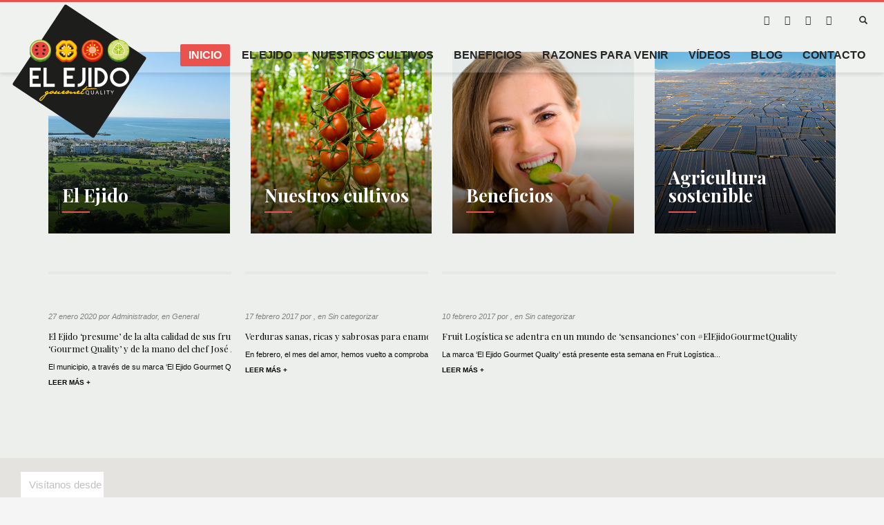

--- FILE ---
content_type: text/html; charset=UTF-8
request_url: https://elejidogourmetquality.com/
body_size: 12099
content:
<!DOCTYPE html>
<html lang="es">
<head>
<meta charset="UTF-8"/>
<meta name="twitter:widgets:csp" content="on">
<link rel="profile" href="https://gmpg.org/xfn/11"/>
<link rel="pingback" href="https://elejidogourmetquality.com/xmlrpc.php"/>
<!-- Global site tag (gtag.js) - Google Analytics -->
<script async src="https://www.googletagmanager.com/gtag/js?id=UA-106866970-1"></script>
<script>
  window.dataLayer = window.dataLayer || [];
  function gtag(){dataLayer.push(arguments);}
  gtag('js', new Date());

  gtag('config', 'UA-106866970-1');
</script>

<title>Ejido &#8211; Ejido Gourmet</title>
<meta name='robots' content='max-image-preview:large' />
<link rel='dns-prefetch' href='//maps.googleapis.com' />
<link rel='dns-prefetch' href='//fonts.googleapis.com' />
<link rel='dns-prefetch' href='//s.w.org' />
<link rel="alternate" type="application/rss+xml" title="Ejido &raquo; Feed" href="https://elejidogourmetquality.com/?feed=rss2" />
<script type="text/javascript">
window._wpemojiSettings = {"baseUrl":"https:\/\/s.w.org\/images\/core\/emoji\/13.1.0\/72x72\/","ext":".png","svgUrl":"https:\/\/s.w.org\/images\/core\/emoji\/13.1.0\/svg\/","svgExt":".svg","source":{"concatemoji":"https:\/\/elejidogourmetquality.com\/wp-includes\/js\/wp-emoji-release.min.js?ver=5.9.1"}};
/*! This file is auto-generated */
!function(e,a,t){var n,r,o,i=a.createElement("canvas"),p=i.getContext&&i.getContext("2d");function s(e,t){var a=String.fromCharCode;p.clearRect(0,0,i.width,i.height),p.fillText(a.apply(this,e),0,0);e=i.toDataURL();return p.clearRect(0,0,i.width,i.height),p.fillText(a.apply(this,t),0,0),e===i.toDataURL()}function c(e){var t=a.createElement("script");t.src=e,t.defer=t.type="text/javascript",a.getElementsByTagName("head")[0].appendChild(t)}for(o=Array("flag","emoji"),t.supports={everything:!0,everythingExceptFlag:!0},r=0;r<o.length;r++)t.supports[o[r]]=function(e){if(!p||!p.fillText)return!1;switch(p.textBaseline="top",p.font="600 32px Arial",e){case"flag":return s([127987,65039,8205,9895,65039],[127987,65039,8203,9895,65039])?!1:!s([55356,56826,55356,56819],[55356,56826,8203,55356,56819])&&!s([55356,57332,56128,56423,56128,56418,56128,56421,56128,56430,56128,56423,56128,56447],[55356,57332,8203,56128,56423,8203,56128,56418,8203,56128,56421,8203,56128,56430,8203,56128,56423,8203,56128,56447]);case"emoji":return!s([10084,65039,8205,55357,56613],[10084,65039,8203,55357,56613])}return!1}(o[r]),t.supports.everything=t.supports.everything&&t.supports[o[r]],"flag"!==o[r]&&(t.supports.everythingExceptFlag=t.supports.everythingExceptFlag&&t.supports[o[r]]);t.supports.everythingExceptFlag=t.supports.everythingExceptFlag&&!t.supports.flag,t.DOMReady=!1,t.readyCallback=function(){t.DOMReady=!0},t.supports.everything||(n=function(){t.readyCallback()},a.addEventListener?(a.addEventListener("DOMContentLoaded",n,!1),e.addEventListener("load",n,!1)):(e.attachEvent("onload",n),a.attachEvent("onreadystatechange",function(){"complete"===a.readyState&&t.readyCallback()})),(n=t.source||{}).concatemoji?c(n.concatemoji):n.wpemoji&&n.twemoji&&(c(n.twemoji),c(n.wpemoji)))}(window,document,window._wpemojiSettings);
</script>
<style type="text/css">
img.wp-smiley,
img.emoji {
	display: inline !important;
	border: none !important;
	box-shadow: none !important;
	height: 1em !important;
	width: 1em !important;
	margin: 0 0.07em !important;
	vertical-align: -0.1em !important;
	background: none !important;
	padding: 0 !important;
}
</style>
	<link rel='stylesheet' id='zn_all_g_fonts-css'  href='//fonts.googleapis.com/css?family=Montserrat%3A700%7CPlayfair+Display%3Aregular%2C700%2C900&#038;ver=5.9.1' type='text/css' media='all' />
<link rel='stylesheet' id='kallyas-styles-css'  href='https://elejidogourmetquality.com/wp-content/themes/kallyas/style.css?ver=4.3.0' type='text/css' media='all' />
<link rel='stylesheet' id='th-bootstrap-styles-css'  href='https://elejidogourmetquality.com/wp-content/themes/kallyas/css/bootstrap.min.css?ver=4.3.0' type='text/css' media='all' />
<link rel='stylesheet' id='th-theme-template-styles-css'  href='https://elejidogourmetquality.com/wp-content/themes/kallyas/css/template.min.css?ver=4.3.0' type='text/css' media='all' />
<link rel='stylesheet' id='37-layout.css-css'  href='https://elejidogourmetquality.com/wp-content/uploads/kallyas-builder/cache/37-layout.css?ver=e8e5d726bb93658eb94d3052dbeb7c2c' type='text/css' media='all' />
<link rel='stylesheet' id='wp-block-library-css'  href='https://elejidogourmetquality.com/wp-includes/css/dist/block-library/style.min.css?ver=5.9.1' type='text/css' media='all' />
<style id='global-styles-inline-css' type='text/css'>
body{--wp--preset--color--black: #000000;--wp--preset--color--cyan-bluish-gray: #abb8c3;--wp--preset--color--white: #ffffff;--wp--preset--color--pale-pink: #f78da7;--wp--preset--color--vivid-red: #cf2e2e;--wp--preset--color--luminous-vivid-orange: #ff6900;--wp--preset--color--luminous-vivid-amber: #fcb900;--wp--preset--color--light-green-cyan: #7bdcb5;--wp--preset--color--vivid-green-cyan: #00d084;--wp--preset--color--pale-cyan-blue: #8ed1fc;--wp--preset--color--vivid-cyan-blue: #0693e3;--wp--preset--color--vivid-purple: #9b51e0;--wp--preset--gradient--vivid-cyan-blue-to-vivid-purple: linear-gradient(135deg,rgba(6,147,227,1) 0%,rgb(155,81,224) 100%);--wp--preset--gradient--light-green-cyan-to-vivid-green-cyan: linear-gradient(135deg,rgb(122,220,180) 0%,rgb(0,208,130) 100%);--wp--preset--gradient--luminous-vivid-amber-to-luminous-vivid-orange: linear-gradient(135deg,rgba(252,185,0,1) 0%,rgba(255,105,0,1) 100%);--wp--preset--gradient--luminous-vivid-orange-to-vivid-red: linear-gradient(135deg,rgba(255,105,0,1) 0%,rgb(207,46,46) 100%);--wp--preset--gradient--very-light-gray-to-cyan-bluish-gray: linear-gradient(135deg,rgb(238,238,238) 0%,rgb(169,184,195) 100%);--wp--preset--gradient--cool-to-warm-spectrum: linear-gradient(135deg,rgb(74,234,220) 0%,rgb(151,120,209) 20%,rgb(207,42,186) 40%,rgb(238,44,130) 60%,rgb(251,105,98) 80%,rgb(254,248,76) 100%);--wp--preset--gradient--blush-light-purple: linear-gradient(135deg,rgb(255,206,236) 0%,rgb(152,150,240) 100%);--wp--preset--gradient--blush-bordeaux: linear-gradient(135deg,rgb(254,205,165) 0%,rgb(254,45,45) 50%,rgb(107,0,62) 100%);--wp--preset--gradient--luminous-dusk: linear-gradient(135deg,rgb(255,203,112) 0%,rgb(199,81,192) 50%,rgb(65,88,208) 100%);--wp--preset--gradient--pale-ocean: linear-gradient(135deg,rgb(255,245,203) 0%,rgb(182,227,212) 50%,rgb(51,167,181) 100%);--wp--preset--gradient--electric-grass: linear-gradient(135deg,rgb(202,248,128) 0%,rgb(113,206,126) 100%);--wp--preset--gradient--midnight: linear-gradient(135deg,rgb(2,3,129) 0%,rgb(40,116,252) 100%);--wp--preset--duotone--dark-grayscale: url('#wp-duotone-dark-grayscale');--wp--preset--duotone--grayscale: url('#wp-duotone-grayscale');--wp--preset--duotone--purple-yellow: url('#wp-duotone-purple-yellow');--wp--preset--duotone--blue-red: url('#wp-duotone-blue-red');--wp--preset--duotone--midnight: url('#wp-duotone-midnight');--wp--preset--duotone--magenta-yellow: url('#wp-duotone-magenta-yellow');--wp--preset--duotone--purple-green: url('#wp-duotone-purple-green');--wp--preset--duotone--blue-orange: url('#wp-duotone-blue-orange');--wp--preset--font-size--small: 13px;--wp--preset--font-size--medium: 20px;--wp--preset--font-size--large: 36px;--wp--preset--font-size--x-large: 42px;}.has-black-color{color: var(--wp--preset--color--black) !important;}.has-cyan-bluish-gray-color{color: var(--wp--preset--color--cyan-bluish-gray) !important;}.has-white-color{color: var(--wp--preset--color--white) !important;}.has-pale-pink-color{color: var(--wp--preset--color--pale-pink) !important;}.has-vivid-red-color{color: var(--wp--preset--color--vivid-red) !important;}.has-luminous-vivid-orange-color{color: var(--wp--preset--color--luminous-vivid-orange) !important;}.has-luminous-vivid-amber-color{color: var(--wp--preset--color--luminous-vivid-amber) !important;}.has-light-green-cyan-color{color: var(--wp--preset--color--light-green-cyan) !important;}.has-vivid-green-cyan-color{color: var(--wp--preset--color--vivid-green-cyan) !important;}.has-pale-cyan-blue-color{color: var(--wp--preset--color--pale-cyan-blue) !important;}.has-vivid-cyan-blue-color{color: var(--wp--preset--color--vivid-cyan-blue) !important;}.has-vivid-purple-color{color: var(--wp--preset--color--vivid-purple) !important;}.has-black-background-color{background-color: var(--wp--preset--color--black) !important;}.has-cyan-bluish-gray-background-color{background-color: var(--wp--preset--color--cyan-bluish-gray) !important;}.has-white-background-color{background-color: var(--wp--preset--color--white) !important;}.has-pale-pink-background-color{background-color: var(--wp--preset--color--pale-pink) !important;}.has-vivid-red-background-color{background-color: var(--wp--preset--color--vivid-red) !important;}.has-luminous-vivid-orange-background-color{background-color: var(--wp--preset--color--luminous-vivid-orange) !important;}.has-luminous-vivid-amber-background-color{background-color: var(--wp--preset--color--luminous-vivid-amber) !important;}.has-light-green-cyan-background-color{background-color: var(--wp--preset--color--light-green-cyan) !important;}.has-vivid-green-cyan-background-color{background-color: var(--wp--preset--color--vivid-green-cyan) !important;}.has-pale-cyan-blue-background-color{background-color: var(--wp--preset--color--pale-cyan-blue) !important;}.has-vivid-cyan-blue-background-color{background-color: var(--wp--preset--color--vivid-cyan-blue) !important;}.has-vivid-purple-background-color{background-color: var(--wp--preset--color--vivid-purple) !important;}.has-black-border-color{border-color: var(--wp--preset--color--black) !important;}.has-cyan-bluish-gray-border-color{border-color: var(--wp--preset--color--cyan-bluish-gray) !important;}.has-white-border-color{border-color: var(--wp--preset--color--white) !important;}.has-pale-pink-border-color{border-color: var(--wp--preset--color--pale-pink) !important;}.has-vivid-red-border-color{border-color: var(--wp--preset--color--vivid-red) !important;}.has-luminous-vivid-orange-border-color{border-color: var(--wp--preset--color--luminous-vivid-orange) !important;}.has-luminous-vivid-amber-border-color{border-color: var(--wp--preset--color--luminous-vivid-amber) !important;}.has-light-green-cyan-border-color{border-color: var(--wp--preset--color--light-green-cyan) !important;}.has-vivid-green-cyan-border-color{border-color: var(--wp--preset--color--vivid-green-cyan) !important;}.has-pale-cyan-blue-border-color{border-color: var(--wp--preset--color--pale-cyan-blue) !important;}.has-vivid-cyan-blue-border-color{border-color: var(--wp--preset--color--vivid-cyan-blue) !important;}.has-vivid-purple-border-color{border-color: var(--wp--preset--color--vivid-purple) !important;}.has-vivid-cyan-blue-to-vivid-purple-gradient-background{background: var(--wp--preset--gradient--vivid-cyan-blue-to-vivid-purple) !important;}.has-light-green-cyan-to-vivid-green-cyan-gradient-background{background: var(--wp--preset--gradient--light-green-cyan-to-vivid-green-cyan) !important;}.has-luminous-vivid-amber-to-luminous-vivid-orange-gradient-background{background: var(--wp--preset--gradient--luminous-vivid-amber-to-luminous-vivid-orange) !important;}.has-luminous-vivid-orange-to-vivid-red-gradient-background{background: var(--wp--preset--gradient--luminous-vivid-orange-to-vivid-red) !important;}.has-very-light-gray-to-cyan-bluish-gray-gradient-background{background: var(--wp--preset--gradient--very-light-gray-to-cyan-bluish-gray) !important;}.has-cool-to-warm-spectrum-gradient-background{background: var(--wp--preset--gradient--cool-to-warm-spectrum) !important;}.has-blush-light-purple-gradient-background{background: var(--wp--preset--gradient--blush-light-purple) !important;}.has-blush-bordeaux-gradient-background{background: var(--wp--preset--gradient--blush-bordeaux) !important;}.has-luminous-dusk-gradient-background{background: var(--wp--preset--gradient--luminous-dusk) !important;}.has-pale-ocean-gradient-background{background: var(--wp--preset--gradient--pale-ocean) !important;}.has-electric-grass-gradient-background{background: var(--wp--preset--gradient--electric-grass) !important;}.has-midnight-gradient-background{background: var(--wp--preset--gradient--midnight) !important;}.has-small-font-size{font-size: var(--wp--preset--font-size--small) !important;}.has-medium-font-size{font-size: var(--wp--preset--font-size--medium) !important;}.has-large-font-size{font-size: var(--wp--preset--font-size--large) !important;}.has-x-large-font-size{font-size: var(--wp--preset--font-size--x-large) !important;}
</style>
<link rel='stylesheet' id='plhg-main-css-css'  href='https://elejidogourmetquality.com/wp-content/plugins/hogash-post-love/assets/frontend/css/plhg-styles.css?ver=1.0.0' type='text/css' media='all' />
<link rel='stylesheet' id='zn_static_content-css'  href='https://elejidogourmetquality.com/wp-content/themes/kallyas/css/sliders/static_content_styles.css?ver=4.3.0' type='text/css' media='all' />
<link rel='stylesheet' id='th-theme-print-stylesheet-css'  href='https://elejidogourmetquality.com/wp-content/themes/kallyas/css/print.css?ver=4.3.0' type='text/css' media='print' />
<link rel='stylesheet' id='th-theme-options-styles-css'  href='https://elejidogourmetquality.com/wp-content/uploads/zn_dynamic.css?ver=1513875799.0036' type='text/css' media='all' />
<link rel='stylesheet' id='kallyas-addon-nav-overlay-css-css'  href='https://elejidogourmetquality.com/wp-content/plugins/kallyas-addon-nav-overlay/assets/styles.min.css?ver=1.0.4' type='text/css' media='all' />
<script type='text/javascript' src='https://elejidogourmetquality.com/wp-includes/js/jquery/jquery.min.js?ver=3.6.0' id='jquery-core-js'></script>
<script type='text/javascript' src='https://elejidogourmetquality.com/wp-includes/js/jquery/jquery-migrate.min.js?ver=3.3.2' id='jquery-migrate-js'></script>
<script type='text/javascript' id='plhg-main-script-js-extra'>
/* <![CDATA[ */
var plhg_script_vars = {"ajaxurl":"https:\/\/elejidogourmetquality.com\/wp-admin\/admin-ajax.php","nonce":"715b83af6f","error_message":"Sorry, there was a problem processing your request."};
/* ]]> */
</script>
<script type='text/javascript' src='https://elejidogourmetquality.com/wp-content/plugins/hogash-post-love/assets/frontend/js/script.js?ver=1.0.0' id='plhg-main-script-js'></script>
<link rel="https://api.w.org/" href="https://elejidogourmetquality.com/index.php?rest_route=/" /><link rel="alternate" type="application/json" href="https://elejidogourmetquality.com/index.php?rest_route=/wp/v2/pages/37" /><link rel="EditURI" type="application/rsd+xml" title="RSD" href="https://elejidogourmetquality.com/xmlrpc.php?rsd" />
<link rel="wlwmanifest" type="application/wlwmanifest+xml" href="https://elejidogourmetquality.com/wp-includes/wlwmanifest.xml" /> 
<meta name="generator" content="WordPress 5.9.1" />
<link rel="canonical" href="https://elejidogourmetquality.com/" />
<link rel='shortlink' href='https://elejidogourmetquality.com/' />
<link rel="alternate" type="application/json+oembed" href="https://elejidogourmetquality.com/index.php?rest_route=%2Foembed%2F1.0%2Fembed&#038;url=https%3A%2F%2Felejidogourmetquality.com%2F" />
<link rel="alternate" type="text/xml+oembed" href="https://elejidogourmetquality.com/index.php?rest_route=%2Foembed%2F1.0%2Fembed&#038;url=https%3A%2F%2Felejidogourmetquality.com%2F&#038;format=xml" />
			<meta name="theme-color" content="#ea534d">
					<meta name="viewport" content="width=device-width, initial-scale=1, maximum-scale=1" />
		
		<!--[if lte IE 8]>
		<script type="text/javascript">
			var $buoop = {
				vs: { i: 10, f: 25, o: 12.1, s: 7, n: 9 }
			};

			$buoop.ol = window.onload;

			window.onload = function(){
				try {
					if ($buoop.ol) {
						$buoop.ol()
					}
				}
				catch (e) {}

				var e = document.createElement("script");
				e.setAttribute("type", "text/javascript");
				e.setAttribute("src", "https://browser-update.org/update.js");
				document.body.appendChild(e);
			};
		</script>
		<![endif]-->

		<!-- for IE6-8 support of HTML5 elements -->
		<!--[if lt IE 9]>
		<script src="//html5shim.googlecode.com/svn/trunk/html5.js"></script>
		<![endif]-->
	<style type="text/css">.recentcomments a{display:inline !important;padding:0 !important;margin:0 !important;}</style><!-- Generated inline styles --><style type='text/css' id='zn-inline-styles'>body #page_wrapper, body.boxed #page_wrapper {background-color:#edefed;}@media (min-width:768px){ .site-header.style6 {background-color:rgba(255,255,255,0.18); background-image:none;background-repeat:repeat;background-position:left top;background-attachment:scroll; }}.site-logo-img {max-width:none; max-height:none !important; width:auto !important; height:auto !important; }@media (max-width:767px){.site-header {background-color:rgba(255,255,255,0.25) !important;}}.eluid0d6ffb21{padding-top:75px;padding-bottom:0px;}.eluida361f355.image-boxes .image-boxes-title{font-family:"Playfair Display", Helvetica, Arial, sans-serif;;font-size:26px;line-height:26px;font-weight:700;}.eluida361f355{margin-bottom:30px;}.eluida328fee3.image-boxes .image-boxes-title{font-family:"Playfair Display", Helvetica, Arial, sans-serif;;font-size:26px;line-height:26px;font-weight:700;}.eluida328fee3{margin-bottom:30px;}.eluid76572a53.image-boxes .image-boxes-title{font-family:"Playfair Display", Helvetica, Arial, sans-serif;;font-size:26px;line-height:26px;font-weight:700;}.eluid76572a53{margin-bottom:30px;}.eluid423c25a4.image-boxes .image-boxes-title{font-family:"Playfair Display", Helvetica, Arial, sans-serif;;font-size:26px;line-height:26px;font-weight:700;}.eluid423c25a4{margin-bottom:30px;}.eluideed52a3f{padding-top:25px;padding-bottom:60px;}.eluide8b4398d > .znColumnElement-innerWrapper {height:210px;}.eluid0f360cd3{padding-top:0px;padding-bottom:0px;}.zn_section.eluid0f360cd3{background-color:#ffffff;}.eluide5a8a583{padding-top:80px;padding-bottom:70px;}.zn_section.eluide5a8a583{background-color:#fcfcfc;}.eluid28843465{margin-top:0px;margin-right:0px;margin-bottom:0px;margin-left:0px;}.eluid28843465{padding-top:50px;padding-right:50px;padding-bottom:50px;padding-left:50px;}.eluid28843465{ background-color:#ffffff !important; }.eluid4290245f .kl-iconbox__title {margin-top:3px;font-family:"Montserrat", Helvetica, Arial, sans-serif;;font-size:14px;line-height:14px;font-weight:700;font-style:normal;} .eluid4290245f .kl-iconbox__desc {font-size:13px;line-height:20px;font-weight:400;font-style:normal;} .eluid4290245f .kl-iconbox__icon {color:#343434; } .eluid4290245f:hover .kl-iconbox__icon {color:#cd2122; } .eluid4290245f span.kl-iconbox__icon { font-size: 15px }.eluid1d5c5b9d{margin-top:0px;margin-bottom:20px;}.eluid1d5c5b9d.zn_separator--icon-no { border-top-width:1px; border-top-color:#ededed; }.eluidca62902c .kl-iconbox__title {margin-top:3px;font-family:"Montserrat", Helvetica, Arial, sans-serif;;font-size:14px;line-height:14px;font-weight:700;font-style:normal;} .eluidca62902c .kl-iconbox__desc {font-size:13px;line-height:13px;font-weight:400;font-style:normal;} .eluidca62902c .kl-iconbox__icon {color:#343434; } .eluidca62902c:hover .kl-iconbox__icon {color:#cd2122; } .eluidca62902c span.kl-iconbox__icon { font-size: 15px }.eluid09c22e56{margin-top:0px;margin-bottom:20px;}.eluid09c22e56.zn_separator--icon-no { border-top-width:1px; border-top-color:#ededed; }.eluid7c31424f .kl-iconbox__title {margin-top:3px;font-family:"Montserrat", Helvetica, Arial, sans-serif;;font-size:14px;line-height:14px;font-weight:700;font-style:normal;} .eluid7c31424f .kl-iconbox__desc {font-size:13px;line-height:13px;font-weight:400;font-style:normal;} .eluid7c31424f .kl-iconbox__icon {color:#343434; } .eluid7c31424f:hover .kl-iconbox__icon {color:#cd2122; } .eluid7c31424f span.kl-iconbox__icon { font-size: 15px }.eluid501601c9{padding-top:135px;padding-bottom:125px;}.eluid9cf1c196{padding-top:0px;padding-bottom:35px;}.eluid9cf1c196 .tbk__title {margin-bottom:10px;}.eluid9cf1c196 .tbk__title{font-family:"Playfair Display", Helvetica, Arial, sans-serif;;font-size:30px;line-height:42px;font-weight:900;color:#ffffff;font-style:normal;text-shadow:1px 1px 0 rgba(0,0,0,.5);}.eluid9cf1c196 .tbk__subtitle{font-family:"Playfair Display", Helvetica, Arial, sans-serif;;font-size:24px;line-height:32px;font-weight:400;color:#ffffff;font-style:italic;text-shadow:1px 1px 0 rgba(0,0,0,.5);}.eluid9cf1c196 .tbk__icon { font-size:28px; }.eluid161be3fa{padding-top:110px;padding-bottom:50px;}.zn_section.eluid161be3fa{background-color:#1b1b1b;}.eluid3822b177{padding-top:0px;padding-bottom:0px;}.eluid3822b177 .tbk__title {margin-bottom:10px;}.eluid3822b177 .tbk__title{font-family:"Playfair Display", Helvetica, Arial, sans-serif;;font-size:16px;font-weight:900;color:#ffffff;}.eluid3822b177 .tbk__icon { font-size:28px; }.eluidb97af0ae > ul > li > a {font-size:14px;line-height:26px;font-weight:300;} .eluid8c9ab496{padding-top:0px;padding-bottom:0px;}.eluid8c9ab496 .tbk__title{font-family:"Playfair Display", Helvetica, Arial, sans-serif;;font-size:16px;font-weight:900;color:#ffffff;}.eluid8c9ab496 .tbk__icon { font-size:28px; }.eluid2dece34c > ul > li > a {font-size:14px;line-height:26px;font-weight:300;} .eluid1eb1b92d{margin-bottom:30px;}.eluid3055c917{padding-top:0px;padding-bottom:0px;}.eluid3055c917 .tbk__title {margin-bottom:10px;}.eluid3055c917 .tbk__title{font-family:"Playfair Display", Helvetica, Arial, sans-serif;;font-size:16px;font-weight:900;color:#ffffff;}.eluid3055c917 .tbk__icon { font-size:28px; }.eluid13a7f205 .elm-social-icons-item{margin-top: 14px;margin-bottom:14px}.eluid13a7f205 .elm-sc-icon {font-size:16px;padding:10px}.eluid1cb0cd2a.th-spacer {height:30px;}.eluide0ee9247{padding-top:0px;padding-bottom:0px;}.eluide0ee9247 .tbk__title {margin-bottom:10px;}.eluide0ee9247 .tbk__subtitle{font-size:14px;color:#999999;}.eluide0ee9247 .tbk__icon { font-size:28px; }</style>	<style type="text/css" id="wpk_local_adminbar_notice_styles">
		#wpadminbar .ab-top-menu .wpk-kallyas-options-menu-item:hover div,
		#wpadminbar .ab-top-menu .wpk-kallyas-options-menu-item:active div,
		#wpadminbar .ab-top-menu .wpk-kallyas-options-menu-item:focus div,
		#wpadminbar .ab-top-menu .wpk-kallyas-options-menu-item div {
			color: #eee;
			cursor: default;
			background: #222;
			position: relative;
		}
		#wpadminbar .ab-top-menu .wpk-kallyas-options-menu-item:hover div {
			color: #45bbe6 !important;
		}
		#wpadminbar .ab-top-menu .wpk-kallyas-options-menu-item > .ab-item:before {
			content: '\f111';
			top: 2px;
		}
	</style>
 <script type="text/javascript">
(function(){window.incluTabOptions={incluTabVisible:!0};var i7e_e=document.createElement("script"),i7e_t=window.location.hostname,i7e_n={es:"es-ES",en:"en-GB",fr:"fr-FR",eu:"x-EU",ek:"x-EU",va:"x-VA",ca:"ca-ES",he:"he-IL",il:"he-IL"},i7e_r="es-ES";i7e_e.type="text/javascript";var i7e_i=document.getElementsByTagName("html")[0].getAttribute("lang"),i7e_s=document.getElementsByTagName("html")[0].getAttribute("xml:lang");return i7e_s===null?i7e_i===null?i7e_r="notDefined":i7e_r=i7e_n[i7e_i.substr(0,2)]:i7e_r=i7e_n[i7e_s.substr(0,2)],i7e_t= "accesible." + i7e_t,i7e_e.src=document.location.protocol+"//"+i7e_t+"/inclusite/frameworks_initializer.js?lng="+i7e_r,document.getElementsByTagName("head")[0].appendChild(i7e_e),i7e_e.src})()
</script>
<style>
	ul.tabinclusite li {
		display: block;
		padding: 0;
		margin: 0;
		width: 70px;
		height: 170px;
		position: relative;
		overflow: hidden;
		background: #fff none !important;
		border: 1px solid #CCC !important;
		border-left: 0px!important;
		border-top-right-radius: 10px !important;
		border-bottom-right-radius: 10px !important;
		height: 90px !important;
	}
	
	ul.tabinclusite li a img.logo_inclusite {
		border: medium none;
		height: 160px;
		line-height: 0 !important;
		margin: 6px 0 0 6px !important;
		padding: 0 !important;
		width: 50px;
		top: -17px;
		position: relative;
	}
	
	ul.tabinclusite li a#inclu_arrow {
		top: 35px;
	}
</style> 
</head>
<body data-rsssl=1  class="home page-template-default page page-id-37 res1170 kl-follow-menu kl-skin--light">


<div class="login_register_stuff"></div><!-- end login register stuff -->			<div id="fb-root"></div>
			<script>(function(d, s, id) {
			  var js, fjs = d.getElementsByTagName(s)[0];
			  if (d.getElementById(id)) return;
			  js = d.createElement(s); js.id = id;
			  js.src = "//connect.facebook.net/en_US/sdk.js#xfbml=1&version=v2.5";
			  fjs.parentNode.insertBefore(js, fjs);
			}(document, 'script', 'facebook-jssdk'));</script>
		
<div id="zn-nav-overlay" class="znNavOvr znNavOvr--layoutS1 znNavOvr--animation1 znNavOvr--theme-light">

	<div class="znNavOvr-inner is-empty">

		<div class="znNavOvr-menuWrapper"></div>
	</div>

	<a href="#" class="znNavOvr-close znNavOvr-close--trSmall" id="znNavOvr-close">
		<span></span>
		<svg x="0px" y="0px" width="54px" height="54px" viewBox="0 0 54 54">
			<circle fill="transparent" stroke="#656e79" stroke-width="1" cx="27" cy="27" r="25" stroke-dasharray="157 157" stroke-dashoffset="157"></circle>
		</svg>
	</a>
</div>

<div id="page_wrapper">

<header id="header" class="site-header style6 cta_button  header--follow   sticky-resize headerstyle--image_color site-header--absolute nav-th--light siteheader-classic siteheader-classic-normal sheader-sh--dark"  >
		<div class="site-header-wrapper sticky-top-area">

		<div class="kl-top-header site-header-main-wrapper clearfix   sh--dark">

			<div class="container siteheader-container header--oldstyles">

				<div class="fxb-row fxb-row-col-sm">

										<div class='fxb-col fxb fxb-center-x fxb-center-y fxb-basis-auto fxb-grow-0'>
								<div id="logo-container" class="logo-container  logosize--yes">
			<!-- Logo -->
			<h1 class='site-logo logo ' id='logo'><a href='https://elejidogourmetquality.com/' class='site-logo-anch'><img class="logo-img site-logo-img" src="https://elejidogourmetquality.com/wp-content/uploads/2017/02/logo200.png"  alt="Ejido" title="Ejido Gourmet" data-mobile-logo="https://elejidogourmetquality.com/wp-content/uploads/2016/10/logo60.png" /></a></h1>			<!-- InfoCard -->
					</div>

							</div>
					
					<div class='fxb-col fxb-basis-auto'>

						

	<div class="separator site-header-separator visible-xs"></div>
	<div class="fxb-row site-header-row site-header-top ">

		<div class='fxb-col fxb fxb-start-x fxb-center-y fxb-basis-auto site-header-col-left site-header-top-left'>
								</div>

		<div class='fxb-col fxb fxb-end-x fxb-center-y fxb-basis-auto site-header-col-right site-header-top-right'>
						<ul class="sh-component social-icons sc--clean topnav navRight topnav-no-hdnav"><li class="topnav-li social-icons-li"><a href="https://www.facebook.com/ElEjidoGourmetQuality/" data-zniconfam="kl-social-icons" data-zn_icon="" target="_blank" class="topnav-item social-icons-item scheader-icon-" title="Facebook"></a></li><li class="topnav-li social-icons-li"><a href="https://twitter.com/EjidoQuality" data-zniconfam="kl-social-icons" data-zn_icon="" target="_blank" class="topnav-item social-icons-item scheader-icon-" title="Twitter"></a></li><li class="topnav-li social-icons-li"><a href="https://es.pinterest.com/elejidogourmetq/" data-zniconfam="kl-social-icons" data-zn_icon="" target="_blank" class="topnav-item social-icons-item scheader-icon-" title="Pinterest"></a></li><li class="topnav-li social-icons-li"><a href="https://www.youtube.com/channel/UCfz4KZjnOUP9q8uLPfAZS4g" data-zniconfam="kl-social-icons" data-zn_icon="" target="_blank" class="topnav-item social-icons-item scheader-icon-" title="Youtube"></a></li></ul>
		<div id="search" class="sh-component header-search headsearch--min">

			<a href="#" class="searchBtn header-search-button">
				<span class="glyphicon glyphicon-search kl-icon-white"></span>
			</a>

			<div class="search-container header-search-container">
				
<form id="searchform" class="gensearch__form" action="https://elejidogourmetquality.com/" method="get">
	<input id="s" name="s" value="" class="inputbox gensearch__input" type="text" placeholder="BUSCAR..." />
	<button type="submit" id="searchsubmit" value="go" class="gensearch__submit glyphicon glyphicon-search"></button>
	</form>			</div>
		</div>

				</div>

	</div><!-- /.site-header-top -->

	<div class="separator site-header-separator visible-xs"></div>


<div class="fxb-row site-header-row site-header-main ">

	<div class='fxb-col fxb fxb-start-x fxb-center-y fxb-basis-auto site-header-col-left site-header-main-left'>
			</div>

	<div class='fxb-col fxb fxb-center-x fxb-center-y fxb-basis-auto site-header-col-center site-header-main-center'>
			</div>

	<div class='fxb-col fxb fxb-end-x fxb-center-y fxb-basis-auto site-header-col-right site-header-main-right'>

		<div class='fxb-col fxb fxb-end-x fxb-center-y fxb-basis-auto site-header-main-right-top'>
								<div class="sh-component main-menu-wrapper">

					<div class="zn-res-menuwrapper">
			<a href="#" class="zn-res-trigger zn-header-icon"></a>
		</div><!-- end responsive menu -->
		<div id="main-menu" class="main-nav mainnav--active-bg mainnav--pointer-dash nav-mm--light zn_mega_wrapper "><ul id="menu-principal" class="main-menu main-menu-nav zn_mega_menu "><li id="menu-item-896" class="main-menu-item menu-item menu-item-type-post_type menu-item-object-page menu-item-home current-menu-item page_item page-item-37 current_page_item menu-item-896 active  main-menu-item-top  menu-item-even menu-item-depth-0"><a href="https://elejidogourmetquality.com/" class=" main-menu-link main-menu-link-top"><span>INICIO</span></a></li>
<li id="menu-item-893" class="main-menu-item menu-item menu-item-type-post_type menu-item-object-page menu-item-893  main-menu-item-top  menu-item-even menu-item-depth-0"><a href="https://elejidogourmetquality.com/?page_id=874" class=" main-menu-link main-menu-link-top"><span>EL EJIDO</span></a></li>
<li id="menu-item-892" class="main-menu-item menu-item menu-item-type-post_type menu-item-object-page menu-item-892  main-menu-item-top  menu-item-even menu-item-depth-0"><a href="https://elejidogourmetquality.com/?page_id=877" class=" main-menu-link main-menu-link-top"><span>NUESTROS CULTIVOS</span></a></li>
<li id="menu-item-891" class="main-menu-item menu-item menu-item-type-post_type menu-item-object-page menu-item-891  main-menu-item-top  menu-item-even menu-item-depth-0"><a href="https://elejidogourmetquality.com/?page_id=880" class=" main-menu-link main-menu-link-top"><span>BENEFICIOS</span></a></li>
<li id="menu-item-890" class="main-menu-item menu-item menu-item-type-post_type menu-item-object-page menu-item-890  main-menu-item-top  menu-item-even menu-item-depth-0"><a href="https://elejidogourmetquality.com/?page_id=883" class=" main-menu-link main-menu-link-top"><span>RAZONES PARA VENIR</span></a></li>
<li id="menu-item-889" class="main-menu-item menu-item menu-item-type-post_type menu-item-object-page menu-item-889  main-menu-item-top  menu-item-even menu-item-depth-0"><a href="https://elejidogourmetquality.com/?page_id=886" class=" main-menu-link main-menu-link-top"><span>VÍDEOS</span></a></li>
<li id="menu-item-894" class="main-menu-item menu-item menu-item-type-post_type menu-item-object-page menu-item-894  main-menu-item-top  menu-item-even menu-item-depth-0"><a href="https://elejidogourmetquality.com/?page_id=586" class=" main-menu-link main-menu-link-top"><span>BLOG</span></a></li>
<li id="menu-item-895" class="main-menu-item menu-item menu-item-type-post_type menu-item-object-page menu-item-895  main-menu-item-top  menu-item-even menu-item-depth-0"><a href="https://elejidogourmetquality.com/?page_id=505" class=" main-menu-link main-menu-link-top"><span>CONTACTO</span></a></li>
</ul></div>		</div>
		<!-- end main_menu -->
				</div>

		
	</div>

</div><!-- /.site-header-main -->


					</div>
				</div>
							</div><!-- /.siteheader-container -->
		</div><!-- /.site-header-main-wrapper -->

	</div><!-- /.site-header-wrapper -->
	</header>

<div class="zn_pb_wrapper clearfix zn_sortable_content" data-droplevel="0">		<section class="zn_section eluid0d6ffb21     section-sidemargins    section--no " id="eluid0d6ffb21"  >

			
			<div class="zn_section_size container zn-section-height--auto zn-section-content_algn--top ">
				<div class="row zn_columns_container zn_content " data-droplevel="1">

					
		<div class="eluid4c4ffdb1      col-md-3 col-sm-3   znColumnElement" >
			<div class="znColumnElement-innerWrapper znColumnElement-innerWrapper--valign-top znColumnElement-innerWrapper--halign-left " >
				<div class="znColumnElement-innerContent zn_sortable_content zn_content" data-droplevel="2">
				<div class="box image-boxes image-boxes--4 kl-title_style_left eluida361f355   imgboxes_style4" ><a href="https://elejidogourmetquality.com/?page_id=874"  class="imgboxes4_link imgboxes-wrapper image-boxes-link   u-mb-0"  target="_self"><div class="image-boxes-img-wrapper"><img src="https://elejidogourmetquality.com/wp-content/uploads/2017/01/cab500_ejido05.jpg"   alt=""  title="Ejido Gourmet. El Ejido" class="img-responsive imgbox_image image-boxes-img " /></div><span class="imgboxes-border-helper image-boxes-border-helper"></span><h3 class="m_title m_title_ext text-custom imgboxes-title image-boxes-title">El Ejido</h3></a></div>				</div>
			</div>
		</div>
	
		<div class="eluidd8c95086      col-md-3 col-sm-3   znColumnElement" >
			<div class="znColumnElement-innerWrapper znColumnElement-innerWrapper--valign-top znColumnElement-innerWrapper--halign-left " >
				<div class="znColumnElement-innerContent zn_sortable_content zn_content" data-droplevel="2">
				<div class="box image-boxes image-boxes--4 kl-title_style_left eluida328fee3   imgboxes_style4" ><a href="https://elejidogourmetquality.com/?page_id=877"  class="imgboxes4_link imgboxes-wrapper image-boxes-link   u-mb-0"  target="_self"><div class="image-boxes-img-wrapper"><img src="https://elejidogourmetquality.com/wp-content/uploads/2017/01/tomatesRacimo.jpg"   alt=""  title="tomatesRacimo" class="img-responsive imgbox_image image-boxes-img " /></div><span class="imgboxes-border-helper image-boxes-border-helper"></span><h3 class="m_title m_title_ext text-custom imgboxes-title image-boxes-title">Nuestros cultivos</h3></a></div>				</div>
			</div>
		</div>
	
		<div class="eluid7e7bfbcc      col-md-3 col-sm-3   znColumnElement" >
			<div class="znColumnElement-innerWrapper znColumnElement-innerWrapper--valign-top znColumnElement-innerWrapper--halign-left " >
				<div class="znColumnElement-innerContent zn_sortable_content zn_content" data-droplevel="2">
				<div class="box image-boxes image-boxes--4 kl-title_style_left eluid76572a53   imgboxes_style4" ><a href="https://elejidogourmetquality.com/?page_id=880"  class="imgboxes4_link imgboxes-wrapper image-boxes-link   u-mb-0"  target="_self"><div class="image-boxes-img-wrapper"><img src="https://elejidogourmetquality.com/wp-content/uploads/2016/10/beneficios.jpg"   alt=""  title="beneficios" class="img-responsive imgbox_image image-boxes-img " /></div><span class="imgboxes-border-helper image-boxes-border-helper"></span><h3 class="m_title m_title_ext text-custom imgboxes-title image-boxes-title">Beneficios</h3></a></div>				</div>
			</div>
		</div>
	
		<div class="eluid6f9b0fc5      col-md-3 col-sm-3   znColumnElement" >
			<div class="znColumnElement-innerWrapper znColumnElement-innerWrapper--valign-top znColumnElement-innerWrapper--halign-left " >
				<div class="znColumnElement-innerContent zn_sortable_content zn_content" data-droplevel="2">
				<div class="box image-boxes image-boxes--4 kl-title_style_left eluid423c25a4   imgboxes_style4" ><a href="https://elejidogourmetquality.com/?page_id=1151"  class="imgboxes4_link imgboxes-wrapper image-boxes-link   u-mb-0"  target="_self"><div class="image-boxes-img-wrapper"><img src="https://elejidogourmetquality.com/wp-content/uploads/2017/01/agriculturasostenible.jpg"   alt="Ejido Gourmet. Agricultura Sostenible"  title="Ejido Gourmet. Agricultura Sostenible" class="img-responsive imgbox_image image-boxes-img " /></div><span class="imgboxes-border-helper image-boxes-border-helper"></span><h3 class="m_title m_title_ext text-custom imgboxes-title image-boxes-title">Agricultura sostenible</h3></a></div>				</div>
			</div>
		</div>
	
				</div>
			</div>

					</section>
			<section class="zn_section eluideed52a3f     section-sidemargins    section--no " id="eluideed52a3f"  >

			
			<div class="zn_section_size container zn-section-height--auto zn-section-content_algn--top ">
				<div class="row zn_columns_container zn_content " data-droplevel="1">

					
		<div class="eluide8b4398d      col-md-12 col-sm-12   znColumnElement" >
			<div class="znColumnElement-innerWrapper znColumnElement-innerWrapper--valign-top znColumnElement-innerWrapper--halign-left " >
				<div class="znColumnElement-innerContent zn_sortable_content zn_content" data-droplevel="2">
				
			<div class="latest_posts acc-style latest_posts-acc eluid309a05d4  latest_posts-acc--light element-scheme--light" >
												<div class="css3accordion latest_posts-acc-wrapper">
					<ul class="latest_posts-acc-list">
						<li class=" latest_posts-acc-item"><div class="inner-acc latest_posts-acc-inner"><div class="content latest_posts-acc-content"><em class="element-scheme__faded latest_posts-acc-details">27 enero 2020 por Administrador, en General</em><h5 class="m_title text-custom latest_posts-acc-title"><a href="https://elejidogourmetquality.com/?p=2031">El Ejido ‘presume’ de la alta calidad de sus frutas y hortalizas en Madrid Fusión con la marca ‘Gourmet Quality’ y de la mano del chef José Álvarez y Cajamar</a></h5><div class="text latest_posts-acc-text">El municipio, a través de su marca ‘El Ejido Gourmet Quality’, se encuentra pres...</div><a href="https://elejidogourmetquality.com/?p=2031" class="element-scheme__linkhv latest_posts-acc-more">LEER MÁS +</a></div></div></li><li class=" latest_posts-acc-item"><div class="inner-acc latest_posts-acc-inner"><div class="content latest_posts-acc-content"><em class="element-scheme__faded latest_posts-acc-details">17 febrero 2017 por , en Sin categorizar</em><h5 class="m_title text-custom latest_posts-acc-title"><a href="https://elejidogourmetquality.com/?p=1370">Verduras sanas, ricas y sabrosas para enamorar</a></h5><div class="text latest_posts-acc-text">En febrero, el mes del amor, hemos vuelto a comprobar como las frutas y verduras...</div><a href="https://elejidogourmetquality.com/?p=1370" class="element-scheme__linkhv latest_posts-acc-more">LEER MÁS +</a></div></div></li><li class="last latest_posts-acc-item"><div class="inner-acc latest_posts-acc-inner"><div class="content latest_posts-acc-content"><em class="element-scheme__faded latest_posts-acc-details">10 febrero 2017 por , en Sin categorizar</em><h5 class="m_title text-custom latest_posts-acc-title"><a href="https://elejidogourmetquality.com/?p=1340">Fruit Logística se adentra en un mundo de &#8216;sensanciones&#8217; con #ElEjidoGourmetQuality</a></h5><div class="text latest_posts-acc-text">La marca ‘El Ejido Gourmet Quality’ está presente esta semana en Fruit Logística...</div><a href="https://elejidogourmetquality.com/?p=1340" class="element-scheme__linkhv latest_posts-acc-more">LEER MÁS +</a></div></div></li>					</ul>
				</div>
				<!-- end CSS3 Accordion -->
			</div>
			<!-- end acc-style -->

					</div>
			</div>
		</div>
	
				</div>
			</div>

					</section>
	
		<div class="zn_google_map kl-slideshow static-content__slideshow scontent__maps 0 eluide29a8976   " >

			<div class="bgback"></div>
			<div class="th-sparkles"></div>

			<!-- map container -->
			<div id="zn_google_map_eluide29a8976" class="zn_gmap_canvas th-google_map">
									<div class="zn_visitUsContainer zn_visit--pos-top-left">
						<input type="text" required placeholder="Visítanos desde..." class="animate zn_startLocation kl-font-alt" />
						<span class="zn_removeRoute zn_icon" data-unicode="ue855" data-zniconfam="glyphicons_halflingsregular" data-zn_icon="&#xe014;"></span>
					</div>
							</div>

				            <div class="zn_header_bottom_style"></div>
            		</div>

			<section class="zn_section eluid0f360cd3     section-sidemargins    section--no " id="eluid0f360cd3"  >

			
			<div class="zn_section_size full_width zn-section-height--auto zn-section-content_algn--top ">
				<div class="row zn_columns_container zn_content " data-droplevel="1">

					
		<div class="eluidcf8c0141      col-md-12 col-sm-12   znColumnElement" >
			<div class="znColumnElement-innerWrapper znColumnElement-innerWrapper--valign-top znColumnElement-innerWrapper--halign-left " >
				<div class="znColumnElement-innerContent zn_sortable_content zn_content" data-droplevel="2">
								</div>
			</div>
		</div>
	
				</div>
			</div>

					</section>
			<section class="zn_section eluide5a8a583     section-sidemargins    section--no " id="eluide5a8a583"  >

			
			<div class="zn_section_size container zn-section-height--auto zn-section-content_algn--top ">
				<div class="row zn_columns_container zn_content " data-droplevel="1">

					
		<div class="eluidffa3476b      col-md-12 col-sm-12   znColumnElement" >
			<div class="znColumnElement-innerWrapper znColumnElement-innerWrapper--valign-top znColumnElement-innerWrapper--halign-left " >
				<div class="znColumnElement-innerContent zn_sortable_content zn_content" data-droplevel="2">
				
	<div class="zn_custom_container eluid28843465  smart-cnt--default   clearfix" >
							<div class="row zn_columns_container zn_content zn_col_container-smart_container " data-droplevel="1">
				
		<div class="eluidec4328e9      col-md-4 col-sm-4   znColumnElement" >
			<div class="znColumnElement-innerWrapper znColumnElement-innerWrapper--valign-top znColumnElement-innerWrapper--halign-left " >
				<div class="znColumnElement-innerContent zn_sortable_content zn_content" data-droplevel="2">
				<div class="kl-iconbox eluid4290245f   kl-iconbox--type-icon  kl-iconbox--fleft kl-iconbox--align-left text-left kl-iconbox--theme-light element-scheme--light"  >
	<div class="kl-iconbox__inner clearfix">

		
				<div class="kl-iconbox__icon-wrapper ">
			<span class="kl-iconbox__icon kl-iconbox__icon--" data-zniconfam="glyphicons_halflingsregular" data-zn_icon=""></span>		</div><!-- /.kl-iconbox__icon-wrapper -->
		
		
		<div class="kl-iconbox__content-wrapper">

			
			<div class="kl-iconbox__el-wrapper kl-iconbox__title-wrapper">
				<h3 class="kl-iconbox__title element-scheme__hdg1">El Ejido Gourmet Quality</h3>
			</div>
						<div class=" kl-iconbox__el-wrapper kl-iconbox__desc-wrapper">
				<p class="kl-iconbox__desc">Dirección:<BR/>
Ayuntamiento de El Ejido (Almería)<BR/>
C/ Cervantes 132</p>
			</div>
			
			
		</div><!-- /.kl-iconbox__content-wrapper -->

	</div>
</div>

			<div class="zn_separator clearfix eluid1d5c5b9d zn_separator--icon-no " ></div>
		<div class="kl-iconbox eluidca62902c   kl-iconbox--type-icon  kl-iconbox--fleft kl-iconbox--align-left text-left kl-iconbox--theme-light element-scheme--light"  >
	<div class="kl-iconbox__inner clearfix">

		
				<div class="kl-iconbox__icon-wrapper ">
			<span class="kl-iconbox__icon kl-iconbox__icon--" data-zniconfam="glyphicons_halflingsregular" data-zn_icon="✉"></span>		</div><!-- /.kl-iconbox__icon-wrapper -->
		
		
		<div class="kl-iconbox__content-wrapper">

			
			<div class="kl-iconbox__el-wrapper kl-iconbox__title-wrapper">
				<h3 class="kl-iconbox__title element-scheme__hdg1">Email</h3>
			</div>
						<div class=" kl-iconbox__el-wrapper kl-iconbox__desc-wrapper">
				<p class="kl-iconbox__desc">elejidogourmet@elejido.com</p>
			</div>
			
			
		</div><!-- /.kl-iconbox__content-wrapper -->

	</div>
</div>

			<div class="zn_separator clearfix eluid09c22e56 zn_separator--icon-no " ></div>
		<div class="kl-iconbox eluid7c31424f   kl-iconbox--type-icon  kl-iconbox--fleft kl-iconbox--align-left text-left kl-iconbox--theme-light element-scheme--light"  >
	<div class="kl-iconbox__inner clearfix">

		
				<div class="kl-iconbox__icon-wrapper ">
			<span class="kl-iconbox__icon kl-iconbox__icon--" data-zniconfam="glyphicons_halflingsregular" data-zn_icon=""></span>		</div><!-- /.kl-iconbox__icon-wrapper -->
		
		
		<div class="kl-iconbox__content-wrapper">

			
			<div class="kl-iconbox__el-wrapper kl-iconbox__title-wrapper">
				<h3 class="kl-iconbox__title element-scheme__hdg1">Teléfono contacto</h3>
			</div>
						<div class=" kl-iconbox__el-wrapper kl-iconbox__desc-wrapper">
				<p class="kl-iconbox__desc">950 54 10 00</p>
			</div>
			
			
		</div><!-- /.kl-iconbox__content-wrapper -->

	</div>
</div>

				</div>
			</div>
		</div>
	
		<div class="eluid63af9924      col-md-8 col-sm-8   znColumnElement" >
			<div class="znColumnElement-innerWrapper znColumnElement-innerWrapper--valign-top znColumnElement-innerWrapper--halign-left " >
				<div class="znColumnElement-innerContent zn_sortable_content zn_content" data-droplevel="2">
				
		<div
			class="zn_contact_form_container contactForm cf-elm eluid5c0231e8  cf--light element-scheme--light" >
						<form action="#" method="post" class="zn_contact_form contact_form cf-elm-form row " data-redirect=""><div class="col-sm-6  kl-fancy-form zn_form_field zn_text"><input type="text" name="zn_form_field_nombre0" id="zn_form_field_nombre0"  value=""
				class="zn_form_input zn-field-text form-control form-control--light kl-fancy-form-input zn_validate_not_empty"/><label for="zn_form_field_nombre0" class="control-label kl-font-alt kl-fancy-form-label">Nombre</label></div><div class="col-sm-6  kl-fancy-form zn_form_field zn_text"><input type="text" name="zn_form_field_email1" id="zn_form_field_email1"  value=""
				class="zn_form_input zn-field-text form-control form-control--light kl-fancy-form-input zn_validate_is_email"/><label for="zn_form_field_email1" class="control-label kl-font-alt kl-fancy-form-label">Email</label></div><div class="col-sm-12  kl-fancy-form zn_form_field zn_text"><input type="text" name="zn_form_field_telefono2" id="zn_form_field_telefono2"  value=""
				class="zn_form_input zn-field-text form-control form-control--light kl-fancy-form-input zn_validate_none"/><label for="zn_form_field_telefono2" class="control-label kl-font-alt kl-fancy-form-label">Teléfono</label></div><div class="col-sm-12  kl-fancy-form zn_form_field zn_textarea"><textarea name="zn_form_field_mensaje3" class="zn_form_input form-control form-control--light kl-fancy-form-textarea zn_validate_not_empty" id="zn_form_field_mensaje3"  cols="40" rows="6"></textarea><label for="zn_form_field_mensaje3" class="control-label kl-font-alt kl-fancy-form-label">Mensaje</label></div><div class="col-sm-12  kl-fancy-form zn_form_field zn_hidden"><input type="hidden" name="zn_pb_form_submit_1" id="zn_pb_form_submit_1" value="1" class="zn_form_input zn_validate_none" /></div><div class="col-sm-12"><div class="zn_contact_ajax_response titleColor" id="zn_form_id1" ></div><span class="zn_submit_container"><button class="zn_contact_submit btn btn-fullcolor btn--rounded" type="submit">Enviar</button></span></div></form>
		</div>

						</div>
			</div>
		</div>
				</div>
					</div><!-- /.zn_custom_container -->


					</div>
			</div>
		</div>
	
		<div class="eluidda420641      col-md-12 col-sm-12   znColumnElement" >
			<div class="znColumnElement-innerWrapper znColumnElement-innerWrapper--valign-top znColumnElement-innerWrapper--halign-left " >
				<div class="znColumnElement-innerContent zn_sortable_content zn_content" data-droplevel="2">
								</div>
			</div>
		</div>
	
				</div>
			</div>

					</section>
			<section class="zn_section eluid501601c9   zn_parallax  section-sidemargins    zn_section--relative section--no " id="eluid501601c9"  >

			<div class="kl-bg-source znParallax-background"><div class="kl-bg-source__bgimage" style="background-image:url(https://elejidogourmetquality.com/wp-content/uploads/2016/10/anochecer.jpg);background-repeat:no-repeat;background-attachment:scroll;background-position:center center;background-size:cover"></div></div>
			<div class="zn_section_size container zn-section-height--auto zn-section-content_algn--top ">
				<div class="row zn_columns_container zn_content " data-droplevel="1">

					
		<div class="eluid6e81a076      col-md-12 col-sm-12   znColumnElement" >
			<div class="znColumnElement-innerWrapper znColumnElement-innerWrapper--valign-top znColumnElement-innerWrapper--halign-left " >
				<div class="znColumnElement-innerContent zn_sortable_content zn_content" data-droplevel="2">
				<div class="kl-title-block clearfix tbk--text- tbk--center text-center tbk-symbol--  tbk-icon-pos--after-title eluid9cf1c196 " ><h2 class="tbk__title" >El Ejido Gourmet Quality</h2><h3 class="tbk__subtitle">Gastronomía, Calidad, Turismo, Salud, Ocio...</h3></div>				</div>
			</div>
		</div>
	
				</div>
			</div>

					</section>
	</div>		<section class="zn_section eluid161be3fa     section-sidemargins    section--no element-scheme--dark" id="eluid161be3fa"  >

			
			<div class="zn_section_size container zn-section-height--auto zn-section-content_algn--top ">
				<div class="row zn_columns_container zn_content " data-droplevel="1">

					
		<div class="eluidedd02bfa  col-lg-offset-1 col-md-offset-1 col-sm-offset-1  col-md-3 col-sm-3   znColumnElement" >
			<div class="znColumnElement-innerWrapper znColumnElement-innerWrapper--valign-top znColumnElement-innerWrapper--halign-left " >
				<div class="znColumnElement-innerContent zn_sortable_content zn_content" data-droplevel="2">
				<div class="kl-title-block clearfix tbk--text- tbk--left text-left tbk-symbol--  tbk-icon-pos--after-title eluid3822b177 " ><h4 class="tbk__title" >Legal</h4></div><div class="elm-custommenu clearfix eluidb97af0ae  text-left elm-custommenu--normal" ><ul id="eluidb97af0ae" class="elm-cmlist clearfix elm-cmlist--skin-dark element-scheme--dark zn_dummy_value elm-cmlist--normal"><li id="menu-item-916" class="menu-item menu-item-type-post_type menu-item-object-page menu-item-916"><a href="https://elejidogourmetquality.com/?page_id=914"><span>Política de cookies</span></a></li>
<li id="menu-item-917" class="menu-item menu-item-type-post_type menu-item-object-page menu-item-917"><a href="https://elejidogourmetquality.com/?page_id=911"><span>Aviso legal</span></a></li>
<li id="menu-item-918" class="menu-item menu-item-type-post_type menu-item-object-page menu-item-918"><a href="https://elejidogourmetquality.com/?page_id=908"><span>Política de privacidad</span></a></li>
</ul></div>				</div>
			</div>
		</div>
	
		<div class="eluid66466482      col-md-3 col-sm-3   znColumnElement" >
			<div class="znColumnElement-innerWrapper znColumnElement-innerWrapper--valign-top znColumnElement-innerWrapper--halign-left " >
				<div class="znColumnElement-innerContent zn_sortable_content zn_content" data-droplevel="2">
				<div class="kl-title-block clearfix tbk--text- tbk--left text-left tbk-symbol--  tbk-icon-pos--after-title eluid8c9ab496 " ><h4 class="tbk__title" >COMPANY</h4></div><div class="elm-custommenu clearfix eluid2dece34c  text-left elm-custommenu--normal" ><ul id="eluid2dece34c" class="elm-cmlist clearfix elm-cmlist--skin-dark element-scheme--dark zn_dummy_value elm-cmlist--normal"><li class="menu-item menu-item-type-post_type menu-item-object-page menu-item-home current-menu-item page_item page-item-37 current_page_item menu-item-896 active"><a href="https://elejidogourmetquality.com/" aria-current="page"><span>INICIO</span></a></li>
<li class="menu-item menu-item-type-post_type menu-item-object-page menu-item-893"><a href="https://elejidogourmetquality.com/?page_id=874"><span>EL EJIDO</span></a></li>
<li class="menu-item menu-item-type-post_type menu-item-object-page menu-item-892"><a href="https://elejidogourmetquality.com/?page_id=877"><span>NUESTROS CULTIVOS</span></a></li>
<li class="menu-item menu-item-type-post_type menu-item-object-page menu-item-891"><a href="https://elejidogourmetquality.com/?page_id=880"><span>BENEFICIOS</span></a></li>
<li class="menu-item menu-item-type-post_type menu-item-object-page menu-item-890"><a href="https://elejidogourmetquality.com/?page_id=883"><span>RAZONES PARA VENIR</span></a></li>
<li class="menu-item menu-item-type-post_type menu-item-object-page menu-item-889"><a href="https://elejidogourmetquality.com/?page_id=886"><span>VÍDEOS</span></a></li>
<li class="menu-item menu-item-type-post_type menu-item-object-page menu-item-894"><a href="https://elejidogourmetquality.com/?page_id=586"><span>BLOG</span></a></li>
<li class="menu-item menu-item-type-post_type menu-item-object-page menu-item-895"><a href="https://elejidogourmetquality.com/?page_id=505"><span>CONTACTO</span></a></li>
</ul></div>				</div>
			</div>
		</div>
	
		<div class="eluid07140d53      col-md-3 col-sm-3   znColumnElement" >
			<div class="znColumnElement-innerWrapper znColumnElement-innerWrapper--valign-top znColumnElement-innerWrapper--halign-left " >
				<div class="znColumnElement-innerContent zn_sortable_content zn_content" data-droplevel="2">
				<div class="box image-boxes imgbox-simple eluid1eb1b92d " ><div class="image-boxes-holder imgboxes-wrapper u-mb-0  "><div class="image-boxes-img-wrapper"><img class="image-boxes-img img-responsive " src="https://elejidogourmetquality.com/wp-content/uploads/2017/02/logo200b.png"   alt="El Ejido Gourmet Quality"  title="El Ejido Gourmet Quality" /></div></div></div>				</div>
			</div>
		</div>
	
		<div class="eluid27f745a7      col-md-2 col-sm-2   znColumnElement" >
			<div class="znColumnElement-innerWrapper znColumnElement-innerWrapper--valign-top znColumnElement-innerWrapper--halign-left " >
				<div class="znColumnElement-innerContent zn_sortable_content zn_content" data-droplevel="2">
				<div class="kl-title-block clearfix tbk--text- tbk--left text-left tbk-symbol--  tbk-icon-pos--after-title eluid3055c917 " ><h4 class="tbk__title" >SÍGUENOS</h4></div><div class="elm-socialicons eluid13a7f205  text-left sc-icon--left elm-socialicons--light element-scheme--light" ><ul class="elm-social-icons sc--clean sh--rounded sc-lay--vlisttitle clearfix"><li class="elm-social-icons-item"><a href="https://www.facebook.com/ElEjidoGourmetQuality/"  class="elm-sc-link elm-sc-icon-0"  target="_blank"><span class="elm-sc-icon " data-zniconfam="kl-social-icons" data-zn_icon=""></span><span class="elm-sc-title">Facebook</span></a><div class="clearfix"></div></li><li class="elm-social-icons-item"><a href="https://twitter.com/EjidoQuality"  class="elm-sc-link elm-sc-icon-1"  target="_blank"><span class="elm-sc-icon " data-zniconfam="kl-social-icons" data-zn_icon=""></span><span class="elm-sc-title">Twitter</span></a><div class="clearfix"></div></li><li class="elm-social-icons-item"><a href="https://es.pinterest.com/elejidogourmetq/"  class="elm-sc-link elm-sc-icon-2"  target="_blank"><span class="elm-sc-icon " data-zniconfam="kl-social-icons" data-zn_icon=""></span><span class="elm-sc-title">Pinterest</span></a><div class="clearfix"></div></li><li class="elm-social-icons-item"><a href="https://www.youtube.com/channel/UCfz4KZjnOUP9q8uLPfAZS4g"  class="elm-sc-link elm-sc-icon-3"  target="_blank"><span class="elm-sc-icon " data-zniconfam="kl-social-icons" data-zn_icon=""></span><span class="elm-sc-title">Youtube</span></a><div class="clearfix"></div></li></ul></div>				</div>
			</div>
		</div>
	
		<div class="eluid8068a9bb      col-md-12 col-sm-12   znColumnElement" >
			<div class="znColumnElement-innerWrapper znColumnElement-innerWrapper--valign-top znColumnElement-innerWrapper--halign-left " >
				<div class="znColumnElement-innerContent zn_sortable_content zn_content" data-droplevel="2">
				<div class="th-spacer clearfix eluid1cb0cd2a     "></div><div class="kl-title-block clearfix tbk--text- tbk--center text-center tbk-symbol--  tbk-icon-pos--after-title eluide0ee9247 " ><div class="tbk__subtitle">© 2017 Ejidogourmet.com  |  Todos los derechos reservados. </div></div>				</div>
			</div>
		</div>
	
				</div>
			</div>

					</section>
	</div><!-- end page_wrapper -->

<a href="#" id="totop" class="u-trans-all-2s js-scroll-event" data-forch="300" data-visibleclass="on--totop">SUBIR</a>
<!-- <a href="#" id="totop" class="u-trans-all-2s " >SUBIR</a> -->
<script type='text/javascript' src='https://elejidogourmetquality.com/wp-content/themes/kallyas/addons/flickrfeed/jquery.jflickrfeed.min.js?ver=4.3.0' id='flickr_feed-js'></script>
<script type='text/javascript' src='https://elejidogourmetquality.com/wp-content/themes/kallyas/js/plugins.min.js?ver=4.3.0' id='jquery-plugins-js'></script>
<script type='text/javascript' src='https://elejidogourmetquality.com/wp-content/themes/kallyas/addons/scrollmagic/scrollmagic-tweenlite.js?ver=4.3.0' id='scrollmagic-js'></script>
<script type='text/javascript' id='zn-script-js-extra'>
/* <![CDATA[ */
var zn_do_login = {"ajaxurl":"\/wp-admin\/admin-ajax.php","add_to_cart_text":"\u00a1Producto a\u00f1adido al carrito!"};
var ZnThemeAjax = {"ajaxurl":"\/wp-admin\/admin-ajax.php","zn_back_text":"Back","res_menu_trigger":"992"};
var ZnSmoothScroll = {"type":"yes"};
/* ]]> */
</script>
<script type='text/javascript' src='https://elejidogourmetquality.com/wp-content/themes/kallyas/js/znscript.min.js?ver=4.3.0' id='zn-script-js'></script>
<script type='text/javascript' src='https://elejidogourmetquality.com/wp-content/themes/kallyas/addons/caroufredsel/jquery.carouFredSel-packed.js?ver=4.3.0' id='caroufredsel-js'></script>
<script type='text/javascript' src='https://maps.googleapis.com/maps/api/js?v=3.exp&#038;key=+AIzaSyApo6-7zFWbGYHQefbv8yueLDFkvncPniw+&#038;ver=4.3.0' id='zn_google_api-js'></script>
<script type='text/javascript' src='https://elejidogourmetquality.com/wp-content/themes/kallyas/pagebuilder/elements/google_map/assets/gmaps.js?ver=4.3.0' id='zn_gmap-js'></script>
<script type='text/javascript' src='https://elejidogourmetquality.com/wp-content/plugins/kallyas-addon-nav-overlay/assets/app.min.js?ver=1.0.4' id='kallyas-addon-nav-overlay-js-js'></script>
<!-- Zn Framework inline JavaScript--><script type="text/javascript">jQuery(document).ready(function($) {

							var zn_google_map_eluide29a8976 = new Zn_google_map('zn_google_map_eluide29a8976', [36.7708464, -2.8199575], '', [[36.7708464,-2.8199575,'','https://elejidogourmetquality.com/wp-content/uploads/2016/10/logo60.png',20,'DROP',],], 'ROADMAP', 15, false, null, null, false, false, false);
							zn_google_map_eluide29a8976.init_map();

						
});</script><script> jQuery(function($){ $(".widget_meta a[href='https://elejidogourmetquality.com/?feed=comments-rss2']").parent().remove(); }); </script></body>
</html>


--- FILE ---
content_type: text/css
request_url: https://elejidogourmetquality.com/wp-content/plugins/kallyas-addon-nav-overlay/assets/styles.min.css?ver=1.0.4
body_size: 3162
content:
.znNavOvr{position:fixed;z-index:1;top:0;left:0;min-height:100%;width:100%;background-color:rgba(0,0,0,.9);-webkit-transform-style:preserve-3d;transform-style:preserve-3d;-webkit-backface-visibility:hidden;backface-visibility:hidden}.znNavOvr-inner{position:absolute;top:0;left:0;width:100%;height:100%;overflow:auto;overflow-x:hidden}.znNavOvr.znNavOvr--animation1{-webkit-transform:translateY(-100%) translateZ(0);transform:translateY(-100%) translateZ(0);-webkit-transition:-webkit-transform .5s cubic-bezier(.895,.03,.685,.22) 0ms;transition:-webkit-transform .5s cubic-bezier(.895,.03,.685,.22) 0ms;transition:transform .5s cubic-bezier(.895,.03,.685,.22) 0ms;transition:transform .5s cubic-bezier(.895,.03,.685,.22) 0ms,-webkit-transform .5s cubic-bezier(.895,.03,.685,.22) 0ms}.znNavOvr.znNavOvr--animation1.is-active{-webkit-transform:translateY(0) translateZ(0);transform:translateY(0) translateZ(0);-webkit-transition:-webkit-transform .5s cubic-bezier(.165,.84,.44,1) 0ms;transition:-webkit-transform .5s cubic-bezier(.165,.84,.44,1) 0ms;transition:transform .5s cubic-bezier(.165,.84,.44,1) 0ms;transition:transform .5s cubic-bezier(.165,.84,.44,1) 0ms,-webkit-transform .5s cubic-bezier(.165,.84,.44,1) 0ms}.znNavOvr.znNavOvr--animation1 .znNavOvr-menu>li{opacity:0;position:relative;-webkit-backface-visibility:hidden;backface-visibility:hidden;-webkit-transform:translateY(-100%);transform:translateY(-100%);-webkit-transition:opacity .5s ease 0s,-webkit-transform .25s ease-in 0s;transition:opacity .5s ease 0s,-webkit-transform .25s ease-in 0s;transition:transform .25s ease-in 0s,opacity .5s ease 0s;transition:transform .25s ease-in 0s,opacity .5s ease 0s,-webkit-transform .25s ease-in 0s}.znNavOvr.znNavOvr--animation1.is-active .znNavOvr-menu>li{opacity:1;-webkit-transform:translateY(0);transform:translateY(0);-webkit-transition:opacity .4s ease 0s,-webkit-transform .5s ease 0s;transition:opacity .4s ease 0s,-webkit-transform .5s ease 0s;transition:transform .5s ease 0s,opacity .4s ease 0s;transition:transform .5s ease 0s,opacity .4s ease 0s,-webkit-transform .5s ease 0s}.znNavOvr.znNavOvr--animation1.is-active .znNavOvr-menu>li:nth-child(1){-webkit-transition-delay:.06s;transition-delay:.06s}.znNavOvr.znNavOvr--animation1.is-active .znNavOvr-menu>li:nth-child(2){-webkit-transition-delay:.12s;transition-delay:.12s}.znNavOvr.znNavOvr--animation1.is-active .znNavOvr-menu>li:nth-child(3){-webkit-transition-delay:.18s;transition-delay:.18s}.znNavOvr.znNavOvr--animation1.is-active .znNavOvr-menu>li:nth-child(4){-webkit-transition-delay:.24s;transition-delay:.24s}.znNavOvr.znNavOvr--animation1.is-active .znNavOvr-menu>li:nth-child(5){-webkit-transition-delay:.3s;transition-delay:.3s}.znNavOvr.znNavOvr--animation1.is-active .znNavOvr-menu>li:nth-child(6){-webkit-transition-delay:.36s;transition-delay:.36s}.znNavOvr.znNavOvr--animation1.is-active .znNavOvr-menu>li:nth-child(7){-webkit-transition-delay:.42s;transition-delay:.42s}.znNavOvr.znNavOvr--animation1.is-active .znNavOvr-menu>li:nth-child(8){-webkit-transition-delay:.48s;transition-delay:.48s}.znNavOvr.znNavOvr--animation1.is-active .znNavOvr-menu>li:nth-child(9){-webkit-transition-delay:.54s;transition-delay:.54s}.znNavOvr.znNavOvr--animation1.is-active .znNavOvr-menu>li:nth-child(10){-webkit-transition-delay:.6s;transition-delay:.6s}.znNavOvr.znNavOvr--animation2{visibility:hidden;-webkit-transition:visibility 0s .7s;transition:visibility 0s .7s}.znNavOvr.znNavOvr--animation2 .znNavOvr-inner{overflow-y:auto;-webkit-overflow-scrolling:touch;-webkit-transform:translateZ(0);transform:translateZ(0);-webkit-backface-visibility:hidden;backface-visibility:hidden;-webkit-transform:translateX(-70%);transform:translateX(-70%);-webkit-transition:-webkit-transform .7s;transition:-webkit-transform .7s;transition:transform .7s;transition:transform .7s,-webkit-transform .7s;-webkit-transition-timing-function:cubic-bezier(.86,.01,.77,.78);transition-timing-function:cubic-bezier(.86,.01,.77,.78)}.znNavOvr.znNavOvr--animation2.is-active{visibility:visible;-webkit-transition:visibility 0s 0s;transition:visibility 0s 0s}.znNavOvr.znNavOvr--animation2.is-active .znNavOvr-inner{-webkit-transform:translateX(0);transform:translateX(0);-webkit-transition:-webkit-transform .5s;transition:-webkit-transform .5s;transition:transform .5s;transition:transform .5s,-webkit-transform .5s;-webkit-transition-timing-function:cubic-bezier(.82,.01,.77,.78);transition-timing-function:cubic-bezier(.82,.01,.77,.78)}.znNavOvr.znNavOvr--animation2~#page_wrapper{position:relative;z-index:1;overflow-y:auto;-webkit-overflow-scrolling:touch;-webkit-transform:translateZ(0);transform:translateZ(0);-webkit-backface-visibility:hidden;backface-visibility:hidden;-webkit-transition:-webkit-transform .7s;transition:-webkit-transform .7s;transition:transform .7s;transition:transform .7s,-webkit-transform .7s;-webkit-transition-timing-function:cubic-bezier(.91,.01,.6,.99);transition-timing-function:cubic-bezier(.91,.01,.6,.99)}.znNavOvr.znNavOvr--animation2.is-active~#page_wrapper{-webkit-transform:translateX(100%);transform:translateX(100%)}@media (max-width:1199px){.znNavOvr.znNavOvr--animation2.is-active~#page_wrapper{-webkit-transform:translateX(-100%);transform:translateX(-100%)}}.znNavOvr.znNavOvr--animation3{-webkit-transform:translateY(-100%) translateZ(0);transform:translateY(-100%) translateZ(0);opacity:0;visibility:hidden}.znNavOvr.znNavOvr--animation3,.znNavOvr.znNavOvr--animation3.is-active{-webkit-transition:opacity .6s ease-out,visibility .6s ease-out;transition:opacity .6s ease-out,visibility .6s ease-out}.znNavOvr.znNavOvr--animation3.is-active{-webkit-transform:translateY(0) translateZ(0);transform:translateY(0) translateZ(0);opacity:1;visibility:visible}.znNavOvr.znNavOvr--animation3 .znNavOvr-menu>li{opacity:0;position:relative;-webkit-backface-visibility:hidden;backface-visibility:hidden;-webkit-transform:translateY(100%);transform:translateY(100%);-webkit-transition:opacity .5s ease 0s,-webkit-transform .25s ease-in 0s;transition:opacity .5s ease 0s,-webkit-transform .25s ease-in 0s;transition:transform .25s ease-in 0s,opacity .5s ease 0s;transition:transform .25s ease-in 0s,opacity .5s ease 0s,-webkit-transform .25s ease-in 0s}.znNavOvr.znNavOvr--animation3.is-active .znNavOvr-menu>li{opacity:1;-webkit-transform:translateY(0);transform:translateY(0);-webkit-transition:opacity .4s ease 0s,-webkit-transform .5s ease 0s;transition:opacity .4s ease 0s,-webkit-transform .5s ease 0s;transition:transform .5s ease 0s,opacity .4s ease 0s;transition:transform .5s ease 0s,opacity .4s ease 0s,-webkit-transform .5s ease 0s}.znNavOvr.znNavOvr--animation3.is-active .znNavOvr-menu>li:nth-child(1){-webkit-transition-delay:.02s;transition-delay:.02s}.znNavOvr.znNavOvr--animation3.is-active .znNavOvr-menu>li:nth-child(2){-webkit-transition-delay:.04s;transition-delay:.04s}.znNavOvr.znNavOvr--animation3.is-active .znNavOvr-menu>li:nth-child(3){-webkit-transition-delay:.06s;transition-delay:.06s}.znNavOvr.znNavOvr--animation3.is-active .znNavOvr-menu>li:nth-child(4){-webkit-transition-delay:.08s;transition-delay:.08s}.znNavOvr.znNavOvr--animation3.is-active .znNavOvr-menu>li:nth-child(5){-webkit-transition-delay:.1s;transition-delay:.1s}.znNavOvr.znNavOvr--animation3.is-active .znNavOvr-menu>li:nth-child(6){-webkit-transition-delay:.12s;transition-delay:.12s}.znNavOvr.znNavOvr--animation3.is-active .znNavOvr-menu>li:nth-child(7){-webkit-transition-delay:.14s;transition-delay:.14s}.znNavOvr.znNavOvr--animation3.is-active .znNavOvr-menu>li:nth-child(8){-webkit-transition-delay:.16s;transition-delay:.16s}.znNavOvr.znNavOvr--animation3.is-active .znNavOvr-menu>li:nth-child(9){-webkit-transition-delay:.18s;transition-delay:.18s}.znNavOvr.znNavOvr--animation3.is-active .znNavOvr-menu>li:nth-child(10){-webkit-transition-delay:.2s;transition-delay:.2s}.znNavOvr-close{position:fixed;z-index:2;height:54px;width:54px;border-radius:50%;overflow:hidden;text-indent:100%;white-space:nowrap;-webkit-transition:opacity .2s ease-out,-webkit-transform .7s ease-out;transition:opacity .2s ease-out,-webkit-transform .7s ease-out;transition:transform .7s ease-out,opacity .2s ease-out;transition:transform .7s ease-out,opacity .2s ease-out,-webkit-transform .7s ease-out;opacity:.8}@media (max-width:767px){.znNavOvr-close{top:20px!important;left:auto!important;right:10px!important}}.znNavOvr-close.znNavOvr-close--trSmall{right:30px;top:30px}.znNavOvr-close.znNavOvr-close--trLarge{right:80px;top:80px}.znNavOvr-close.znNavOvr-close--tlSmall{left:30px;top:30px}.znNavOvr-close.znNavOvr-close--tlLarge{left:80px;top:80px}.znNavOvr-close:hover{opacity:1}.znNavOvr-close span{position:relative;display:block;z-index:1;width:100%;height:100%}.znNavOvr-close span:after,.znNavOvr-close span:before{content:"";width:2px;height:0;display:block;top:50%;left:50%;position:absolute;background:#fff;-webkit-transition:height .3s ease-out;transition:height .3s ease-out}.znNavOvr-close span:before{-webkit-transform:translate(-50%,-50%) rotate(45deg);transform:translate(-50%,-50%) rotate(45deg);-webkit-transition-delay:.6s;transition-delay:.6s}.znNavOvr-close span:after{-webkit-transform:translate(-50%,-50%) rotate(-45deg);transform:translate(-50%,-50%) rotate(-45deg);-webkit-transition-delay:.8s;transition-delay:.8s}.znNavOvr-close svg{position:absolute;top:0;left:0}.znNavOvr-close circle{-webkit-transition:stroke-dashoffset .6s ease-out .4s,stroke-width .2s ease-out,stroke-opacity .2s ease-out;transition:stroke-dashoffset .6s ease-out .4s,stroke-width .2s ease-out,stroke-opacity .2s ease-out;stroke:#fff;stroke-width:1;stroke-opacity:.1}@media (max-width:767px){.znNavOvr-close circle{stroke-width:0}}.znNavOvr-close:hover circle{stroke-width:2}.znNavOvr.is-active .znNavOvr-close{-webkit-transform:rotate(180deg);transform:rotate(180deg)}.znNavOvr.is-active .znNavOvr-close span:after,.znNavOvr.is-active .znNavOvr-close span:before{height:15px}.znNavOvr.is-active .znNavOvr-close circle{stroke-dashoffset:0;stroke-opacity:1}.znNavOvr--theme-dark .znNavOvr-close span:after,.znNavOvr--theme-dark .znNavOvr-close span:before{background:#111}.znNavOvr--theme-dark .znNavOvr-close circle{stroke:#111}.znNavOvr-menu{display:block;position:relative;padding:40px 0}.znNavOvr-menu .zn-mega-new-item{display:none}.znNavOvr-menu li,.znNavOvr-menu ul{padding:0;margin:0;list-style:none}.znNavOvr-menu a{padding:.17em 0;display:inline-block;color:hsla(0,0%,100%,.85);-webkit-transition:.2s ease-out;transition:.2s ease-out;-webkit-transition-delay:0s;transition-delay:0s;-webkit-backface-visibility:hidden;backface-visibility:hidden}.znNavOvr-menu li div.zn_mega_container,.znNavOvr-menu li ul.sub-menu{-webkit-backface-visibility:hidden;backface-visibility:hidden;-webkit-overflow-scrolling:touch;-webkit-transform-style:preserve-3d;transform-style:preserve-3d;display:none;padding:1em}.znNavOvr-menu .zn_mega_container{padding-left:0;padding-right:0;width:100%}.znNavOvr-menu .zn_mega_container li{width:100%;float:none}.znNavOvr-menu .menuitem-separator>a,.znNavOvr-menu .zn_mega_container .zn_mega_title_hide,.znNavOvr-menu .zn_mega_title,.znNavOvr-menu a[href="#custom-separator"]{display:none}.znNavOvr-menu li.active>a,.znNavOvr-menu li.znNavOvr-menuItemActive>a,.znNavOvr-menu li.znNavOvr-menuItemActive>a:focus,.znNavOvr-menu li.znNavOvr-menuItemActive>a:hover,.znNavOvr-menu li a:focus,.znNavOvr-menu li a:hover{color:#fff}.is-depth-2 .menu-item-depth-0>a{color:hsla(0,0%,100%,.25)}.is-depth-1 .menu-item-depth-0>a,.is-depth-2 .menu-item-depth-1>a{color:hsla(0,0%,100%,.5)}.znNavOvr--theme-dark .is-depth-2 .menu-item-depth-0>a{color:hsla(0,0%,100%,.25)}.znNavOvr--theme-dark .is-depth-1 .menu-item-depth-0>a,.znNavOvr--theme-dark .is-depth-2 .menu-item-depth-1>a{color:hsla(0,0%,100%,.5)}.znNavOvr-socialIcons{list-style:none;margin:0;padding:0}.znNavOvr-socialIcons li{display:inline-block;margin:0 15px}.znNavOvr-socialIcons li:last-child{margin-right:0}.znNavOvr-socialIcons li:first-child{margin-left:0}.znNavOvr-socialIcons li a{font-size:14px}.znNavOvr-socialIcons a,.znNavOvr-socialIcons a:focus,.znNavOvr-socialIcons a:hover{color:#fff}.znNavOvr-socialIcons a:hover{opacity:.7}.znNavOvr-copyText{color:hsla(0,0%,100%,.6);font-size:10px;letter-spacing:2px}.znNavOvr-customText{color:hsla(0,0%,100%,.7);font-size:11px}.znNavOvr-opEffect{-webkit-transition:opacity .5s ease;transition:opacity .5s ease;-webkit-transition-delay:.3s;transition-delay:.3s;opacity:0}.znNavOvr-customText-wrapper{-webkit-transition-delay:.3s;transition-delay:.3s}.znNavOvr-socialIcons-wrapper{-webkit-transition-delay:.6s;transition-delay:.6s}.znNavOvr-copyText-wrapper{-webkit-transition-delay:.9s;transition-delay:.9s}.is-active .znNavOvr-opEffect{opacity:1}.znNavOvr--theme-dark .znNavOvr-menu a{color:hsla(0,0%,7%,.85)}.znNavOvr--theme-dark .znNavOvr-menu li.active>a,.znNavOvr--theme-dark .znNavOvr-menu li.znNavOvr-menuItemActive>a,.znNavOvr--theme-dark .znNavOvr-menu li.znNavOvr-menuItemActive>a:focus,.znNavOvr--theme-dark .znNavOvr-menu li.znNavOvr-menuItemActive>a:hover,.znNavOvr--theme-dark .znNavOvr-menu li a:focus,.znNavOvr--theme-dark .znNavOvr-menu li a:hover,.znNavOvr--theme-dark .znNavOvr-socialIcons a,.znNavOvr--theme-dark .znNavOvr-socialIcons a:focus,.znNavOvr--theme-dark .znNavOvr-socialIcons a:hover{color:#111}.znNavOvr--theme-dark .znNavOvr-copyText{color:hsla(0,0%,7%,.6)}.znNavOvr--theme-dark .znNavOvr-customText{color:hsla(0,0%,7%,.7)}.znNavOvr--layoutS1 .znNavOvr-inner{display:-webkit-box;display:-ms-flexbox;display:flex;-webkit-box-orient:horizontal;-webkit-box-direction:normal;-ms-flex-direction:row;flex-direction:row;-ms-flex-wrap:wrap;flex-wrap:wrap;padding-top:60px}.znNavOvr--layoutS1 .znNavOvr-inner.is-empty{display:block}.znNavOvr--layoutS1 .znNavOvr-menuWrapper{width:100%;display:-webkit-box;display:-ms-flexbox;display:flex;-webkit-box-align:center;-ms-flex-align:center;align-items:center;-webkit-box-flex:1;-ms-flex:1 1 100%;flex:1 1 100%;min-height:calc(100% - 80px)}@media (max-width:991px){.znNavOvr--layoutS1 .znNavOvr-menuWrapper{-webkit-box-align:start;-ms-flex-align:start;align-items:flex-start;min-height:auto}}.znNavOvr--layoutS1 .znNavOvr-menuWrapper-inner{width:100%}.znNavOvr--layoutS1 .znNavOvr-menu{text-align:center;font-size:30px;line-height:1.2;font-weight:700}@media (min-width:992px) and (max-width:1199px){.znNavOvr--layoutS1 .znNavOvr-menu{font-size:24px;line-height:1.4}}@media (min-width:768px) and (max-width:991px){.znNavOvr--layoutS1 .znNavOvr-menu{font-size:18px;line-height:1.6;padding-top:0}}@media (max-width:767px){.znNavOvr--layoutS1 .znNavOvr-menu{font-size:16px;line-height:1.6;padding-top:0}}.znNavOvr--layoutS1 .znNavOvr-menu .main-menu-link{margin-bottom:1em;position:relative}.znNavOvr--layoutS1 .znNavOvr-menu .main-menu-link:after{content:"";position:absolute;left:50%;bottom:0;height:1px;background-color:hsla(0,0%,100%,.15);width:0;-webkit-transition:width .15s cubic-bezier(.68,0,.265,1),background-color .15s cubic-bezier(.68,0,.265,1);transition:width .15s cubic-bezier(.68,0,.265,1),background-color .15s cubic-bezier(.68,0,.265,1);-webkit-transform:translateX(-50%);transform:translateX(-50%)}.znNavOvr--layoutS1 .znNavOvr-menu .main-menu-link:hover:after,.znNavOvr--layoutS1 .znNavOvr-menu .znNavOvr-menuItemActive>.main-menu-link:after,.znNavOvr--layoutS1 .znNavOvr-menu li.active>.main-menu-link:after{width:100%}.znNavOvr--theme-dark.znNavOvr--layoutS1 .znNavOvr-menu .main-menu-link:after{background-color:hsla(0,0%,7%,.15)}.znNavOvr--theme-dark.znNavOvr--layoutS1 .znNavOvr-menu .main-menu-link:hover:after,.znNavOvr--theme-dark.znNavOvr--layoutS1 .znNavOvr-menu .znNavOvr-menuItemActive>.main-menu-link:after,.znNavOvr--theme-dark.znNavOvr--layoutS1 .znNavOvr-menu li.active>.main-menu-link:after{background-color:hsla(0,0%,7%,.45)}.znNavOvr--layoutS1 .znNavOvr-logo{position:absolute;left:60px;top:45px}@media (max-width:991px){.znNavOvr--layoutS1 .znNavOvr-logo{position:static;margin:0 auto 40px}}.znNavOvr--layoutS1 .znNavOvr-copyText-wrapper{-webkit-box-flex:1;-ms-flex:1 1 auto;flex:1 1 auto;margin-left:60px;height:80px}@media (max-width:991px){.znNavOvr--layoutS1 .znNavOvr-copyText-wrapper{width:100%;text-align:center;margin-left:0}}.znNavOvr--layoutS1 .znNavOvr-socialIcons-wrapper{-webkit-box-flex:1;-ms-flex:1 1 auto;flex:1 1 auto;margin-right:60px;height:80px}@media (max-width:991px){.znNavOvr--layoutS1 .znNavOvr-socialIcons-wrapper{width:100%;text-align:center;margin-right:0}}@media (min-width:992px){.znNavOvr--layoutS1 .znNavOvr-socialIcons{float:right}}@media (min-width:992px){.znNavOvr--layoutS2:after{content:"";border:20px solid #111;position:absolute;top:0;left:0;width:100%;height:100%;pointer-events:none}.no-csspointerevents .znNavOvr--layoutS2:after{display:none}.znNavOvr--theme-dark.znNavOvr--layoutS2:after{border-color:#fff}}.znNavOvr--layoutS2 .znNavOvr-inner{padding:60px calc((100vw - 1140px)/2) 50px;display:-webkit-box;display:-ms-flexbox;display:flex;-webkit-box-orient:vertical;-webkit-box-direction:normal;-ms-flex-direction:column;flex-direction:column}@media (max-width:1199px){.znNavOvr--layoutS2 .znNavOvr-inner{padding:60px 0 50px;text-align:center}}.znNavOvr--layoutS2 .znNavOvr-menuWrapper{width:100%;display:-webkit-box;display:-ms-flexbox;display:flex;-webkit-box-align:start;-ms-flex-align:start;align-items:flex-start;-webkit-box-flex:1;-ms-flex:1 0 auto;flex:1 0 auto}@media (max-width:1199px){.znNavOvr--layoutS2 .znNavOvr-menuWrapper{-webkit-box-align:start;-ms-flex-align:start;align-items:flex-start;min-height:auto}}.znNavOvr--layoutS2 .znNavOvr-menuWrapper-inner{width:100%}.znNavOvr--layoutS2 .znNavOvr-menu{padding-top:75px;font-size:24px;font-weight:400;line-height:1.2}@media (min-width:992px) and (max-width:1199px){.znNavOvr--layoutS2 .znNavOvr-menu{font-size:24px;line-height:1.4}}@media (min-width:768px) and (max-width:991px){.znNavOvr--layoutS2 .znNavOvr-menu{font-size:18px;line-height:1.6;padding-top:35px}}@media (max-width:767px){.znNavOvr--layoutS2 .znNavOvr-menu{font-size:16px;line-height:1.6;padding-top:35px}}.znNavOvr--layoutS2 .znNavOvr-menu .menu-item-has-children>a{position:relative}.znNavOvr--layoutS2 .znNavOvr-menu .menu-item-has-children>a:before{content:"";position:absolute;top:50%;right:calc(100% + 20px);height:2px;width:10px;margin-top:-1px;background-color:#fff;opacity:.2;-webkit-transition:width .2s,opacity .2s;transition:width .2s,opacity .2s}.znNavOvr--theme-dark.znNavOvr--layoutS2 .znNavOvr-menu .menu-item-has-children>a:before{background-color:#111}.znNavOvr--layoutS2 .znNavOvr-menu .menu-item-has-children>a:hover:before{opacity:.4}.znNavOvr--layoutS2 .znNavOvr-menu .menu-item-has-children.znNavOvr-menuItemActive>a:before{opacity:.4;width:20px}.znNavOvr--layoutS2 .znNavOvr-logo{-webkit-box-flex:0;-ms-flex:0 1 auto;flex:0 1 auto}@media (max-width:1199px){.znNavOvr--layoutS2 .znNavOvr-logo{position:static;margin:0 auto}}.znNavOvr--layoutS2 .znNavOvr-copyText-wrapper{-webkit-box-flex:0;-ms-flex:0 1 auto;flex:0 1 auto}@media (max-width:1199px){.znNavOvr--layoutS2 .znNavOvr-copyText-wrapper{margin-bottom:40px}}.znNavOvr--layoutS2 .znNavOvr-socialIcons-wrapper{-webkit-box-flex:0;-ms-flex:0 1 auto;flex:0 1 auto;padding-bottom:35px}.znNavOvr--layoutS2 .znNavOvr-customText{padding-top:50px;padding-bottom:55px}.znNavOvr--layoutS3 .znNavOvr-inner{padding:100px calc((100vw - 1140px)/2) 50px;display:-webkit-box;display:-ms-flexbox;display:flex;-webkit-box-orient:horizontal;-webkit-box-direction:normal;-ms-flex-direction:row;flex-direction:row}@media (max-width:1199px){.znNavOvr--layoutS3 .znNavOvr-inner{padding:60px 0 50px;text-align:center;display:block}}.znNavOvr-s3-left,.znNavOvr-s3-right{-webkit-box-flex:1;-ms-flex:1 1 auto;flex:1 1 auto}.znNavOvr-s3-right{text-align:right;display:-webkit-box;display:-ms-flexbox;display:flex;-webkit-box-orient:vertical;-webkit-box-direction:normal;-ms-flex-direction:column;flex-direction:column}@media (max-width:1199px){.znNavOvr-s3-right{text-align:center;display:block}}.znNavOvr-s3-rightTop{-webkit-box-flex:1;-ms-flex:1 0 auto;flex:1 0 auto}.znNavOvr-s3-rightBottom{-webkit-box-flex:0;-ms-flex:0 1 auto;flex:0 1 auto}.znNavOvr--layoutS3 .znNavOvr-menuWrapper{width:100%;display:-webkit-box;display:-ms-flexbox;display:flex;-webkit-box-align:start;-ms-flex-align:start;align-items:flex-start;-webkit-box-flex:1;-ms-flex:1 0 auto;flex:1 0 auto}@media (max-width:1199px){.znNavOvr--layoutS3 .znNavOvr-menuWrapper{-webkit-box-align:start;-ms-flex-align:start;align-items:flex-start;min-height:auto}}.znNavOvr--layoutS3 .znNavOvr-menuWrapper-inner{width:100%}.znNavOvr--layoutS3 .znNavOvr-menu{padding-top:75px;font-size:20px;font-weight:400;line-height:1.2}@media (min-width:992px) and (max-width:1199px){.znNavOvr--layoutS3 .znNavOvr-menu{font-size:24px;line-height:1.4}}@media (min-width:768px) and (max-width:991px){.znNavOvr--layoutS3 .znNavOvr-menu{font-size:18px;line-height:1.6;padding-top:35px}}@media (max-width:767px){.znNavOvr--layoutS3 .znNavOvr-menu{font-size:16px;line-height:1.6;padding-top:35px}}.znNavOvr--layoutS3 .znNavOvr-menu .menu-item-has-children>a{position:relative}.znNavOvr--layoutS3 .znNavOvr-menu .menu-item-has-children>a:before{content:"";position:absolute;top:50%;right:calc(100% + 20px);height:60%;width:2px;-webkit-transform:translateY(-50%);transform:translateY(-50%);background-color:#fff;opacity:.2;-webkit-transition:width .2s,opacity .2s;transition:width .2s,opacity .2s}@media (max-width:1199px){.znNavOvr--layoutS3 .znNavOvr-menu .menu-item-has-children>a:before{display:none}}.znNavOvr--theme-dark.znNavOvr--layoutS3 .znNavOvr-menu .menu-item-has-children>a:before{background-color:#111}.znNavOvr--layoutS3 .znNavOvr-menu .menu-item-has-children>a:hover:before{opacity:.4}.znNavOvr--layoutS3 .znNavOvr-menu .menu-item-has-children.znNavOvr-menuItemActive>a:before{opacity:.4;width:10px}.znNavOvr--layoutS3 .znNavOvr-logo{-webkit-box-flex:0;-ms-flex:0 1 auto;flex:0 1 auto}@media (max-width:1199px){.znNavOvr--layoutS3 .znNavOvr-logo{position:static;margin:0 auto}}.znNavOvr--layoutS3 .znNavOvr-copyText-wrapper{-webkit-box-flex:0;-ms-flex:0 1 auto;flex:0 1 auto}@media (max-width:1199px){.znNavOvr--layoutS3 .znNavOvr-copyText-wrapper{margin-bottom:40px}}.znNavOvr--layoutS3 .znNavOvr-socialIcons-wrapper{-webkit-box-flex:0;-ms-flex:0 1 auto;flex:0 1 auto;padding-bottom:35px}.znNavOvr--layoutS3 .znNavOvr-customText{margin-top:50px;margin-bottom:55px;padding-right:25px;border-right:1px solid currentColor}@media (max-width:1199px){.znNavOvr--layoutS3 .znNavOvr-customText{padding-right:0;border:0;margin-top:0}}.znNavOvr-menuWrapper .logo-menu-wrapper{display:none}.admin-bar .znNavOvr{top:32px}.admin-bar .znNavOvr,.admin-bar .znNavOvr--layoutS1 .znNavOvr-inner{min-height:calc(100% - 32px)}

--- FILE ---
content_type: application/javascript
request_url: https://elejidogourmetquality.com/wp-content/themes/kallyas/pagebuilder/elements/google_map/assets/gmaps.js?ver=4.3.0
body_size: 2298
content:
/*!
 * Google Maps customization v1.0
 * Created by Ciprian Lazar.
 * Working on Cleanlab theme
 * Pure JavaScript! NO jQuery required!
 */

//** JavaScript for Google Maps **//

var Zn_google_map = function (mapCanvasId, ourLocation, routingColor, locations, mapTypeId, zoom, scrollwheel, customStyle, customStyleActive, show_overview, show_streetview, show_maptype) {

	//** Set this properties before initializing the map
	this.mapCanvasId = mapCanvasId || '';
	this.ourLocation = ourLocation ? new google.maps.LatLng(ourLocation[0], ourLocation[1]) : new google.maps.LatLng(41.447390, -72.843868); //** [lat,long]
	this.routingColor = routingColor || '#FF0000';
	this.locations = locations || [[41.447390, -72.843868, '<p>CleanLab</p>']]; //** [lat, long, tooltip, icon, size, animation, anchor]
	this.zoom = zoom || 17;
	this.mapTypeId = mapTypeId ? (mapTypeId.toUpperCase() === 'SATELLITE' ? google.maps.MapTypeId.SATELLITE : (mapTypeId.toUpperCase() === 'HYBRID' ? google.maps.MapTypeId.HYBRID : (mapTypeId.toUpperCase() === 'TERRAIN' ? google.maps.MapTypeId.TERRAIN : google.maps.MapTypeId.ROADMAP))) : google.maps.MapTypeId.ROADMAP;
	this.scrollwheel = scrollwheel || false;
	this.show_overview = show_overview || false;
	this.show_streetview = show_streetview || false;
	this.show_maptype = show_maptype || false;


	//** This properties are standard for all maps
	//this.mapStyleLight = [{ stylers: [{ lightness: 30 }] }, { elementType: 'labels', stylers: [{ lightness: 30 }] }];
	//this.mapStyleNormal = [{ stylers: [{ lightness: 0 }] }, { elementType: 'labels', stylers: [{ lightness: 0 }] }];

	// Map Color Scheme - more styles here http://snazzymaps.com/
	this.normalMapStyle = customStyle || false;
	this.activeMapStyle = customStyleActive || false;

	this.directionsDisplay;
	this.directionsService = new google.maps.DirectionsService();
	this.map;
	this.isMobile = ('ontouchstart' in window);
}

Zn_google_map.prototype.init_map = function () {
	var that = this;
	//** Set the options for the map
	var myOptions = {
		zoom: this.zoom,
		center: this.ourLocation,
		mapTypeId: this.mapTypeId,
		scrollwheel: this.scrollwheel,
		noClear: true,
		mapTypeControl: this.show_maptype,
		streetViewControl: this.show_streetview,
		panControl: this.isMobile,
		panControlOptions: { position: google.maps.ControlPosition.RIGHT_CENTER },
		draggable: !this.isMobile,
		scaleControl: false,
		overviewMapControl: this.show_overview,
		zoomControl: true,
		zoomControlOptions: {
			style: google.maps.ZoomControlStyle.LARGE,
			position: google.maps.ControlPosition.LEFT_CENTER
		},
		//** Make the map lighter
		styles: this.normalMapStyle
	};
	//** Define the map
	this.map = new google.maps.Map(document.getElementById(this.mapCanvasId), myOptions);
	this.directionsDisplay = new google.maps.DirectionsRenderer({ polylineOptions: { strokeColor: this.routingColor } });//({ suppressMarkers: true });

	//** Add the markers to the map [[lat, long, tooltip, icon, size, animation, anchor],...]
	var infowindow = new google.maps.InfoWindow();
	google.maps.event.addListener(infowindow, 'closeclick', function () { that.map.setOptions({ styles: that.normalMapStyle }); });
	var marker, i;
	for (i = 0; i < this.locations.length; i++) {
		marker = new google.maps.Marker({
			map: this.map,
			position: new google.maps.LatLng(this.locations[i][0], this.locations[i][1]),
			icon: this.locations[i][3] || null,
			size: this.locations[i][4] || null,
			anchor: this.locations[i][6] || null,
			animation: this.locations[i][5] ? (this.locations[i][5].toUpperCase() === 'BOUNCE' ? google.maps.Animation.BOUNCE : (this.locations[i][5].toUpperCase() === 'DROP' ? google.maps.Animation.DROP : null)) : null
		});

		google.maps.event.addListener(marker, 'click', (function (marker, i) {
			return function () {
				if( typeof that.locations[i][2] != 'undefined' && that.locations[i][2].length > 0 ){
					infowindow.setContent(that.locations[i][2]);
					infowindow.open(that.map, marker);
					that.map.setOptions({ styles: that.activeMapStyle });
				}

			}
		})(marker, i));


	}

	var currCenter = this.map.getCenter();
	window.onresize = function(event) {
		google.maps.event.trigger(that.map, 'resize');
		that.map.setCenter(currCenter);
	};



	//** If having the startLocation container, add event to <ENTER>
	if (this.findChildByClass('zn_startLocation')) {
		var that = this;
		this.findChildByClass('zn_startLocation').onkeydown = function (event) { if (event.keyCode == 13) that.calcRoute(); };
	}

	//** If having removeRoute element, add event on click
	if (this.findChildByClass('zn_removeRoute')) {
		var that = this;
		this.findChildByClass('zn_removeRoute').onclick = function () { that.removeRoute(); };
	}

};
//** Load the map
//google.maps.event.addDomListener(window, 'load', init_map);

//** Calculate route based on the address
Zn_google_map.prototype.calcRoute = function () {
	var that = this;
	var start = this.findChildByClass('zn_startLocation').value;
	var end = this.ourLocation;
	var request = {
		origin: start,
		destination: end,
		travelMode: google.maps.TravelMode.DRIVING
	};
	this.directionsService.route(request, function (response, status) {
		if (status === google.maps.DirectionsStatus.OK) {
			//** Apply some styling classes
			that.findChildByClass('zn_startLocation').classList.remove('startLocationInvalid');
			that.findChildByClass('zn_visitUsContainer').classList.add('startLocationNotEmpty');
			//** Show directions on the map and zoom to their bounding box
			that.directionsDisplay.polylineOptions.strokeColor = that.routingColor;
			that.directionsDisplay.setMap(that.map);
			that.directionsDisplay.setDirections(response);
			//** Supress the destination marker
			//directionsDisplay.b.markers[1].setMap(null);
		}
		else {
			//** Style the input box
			that.findChildByClass('zn_visitUsContainer').classList.add('startLocationNotEmpty');
			that.findChildByClass('zn_startLocation').classList.add('startLocationInvalid');
		}
	});
}

Zn_google_map.prototype.removeRoute = function () {
	//** Remove the directions from the map and zoom back to our office
	this.directionsDisplay.setMap(null);
	this.map.setCenter(this.ourLocation);
	this.map.setZoom(this.zoom);
	this.findChildByClass('zn_startLocation').value = '';
	this.findChildByClass('zn_startLocation').classList.remove('startLocationInvalid');
	this.findChildByClass('zn_visitUsContainer').classList.remove('startLocationNotEmpty');
}

Zn_google_map.prototype.findChildByClass = function (myClassName, parent) {
	//** Search for visit us from element and icon_close element
	var children = document.getElementById(parent || this.mapCanvasId).getElementsByTagName('*');
	for (child in children)
		if ((' ' + children[child].className + ' ').indexOf(' ' + myClassName + ' ') > -1) { return children[child]; }

	return null;
}